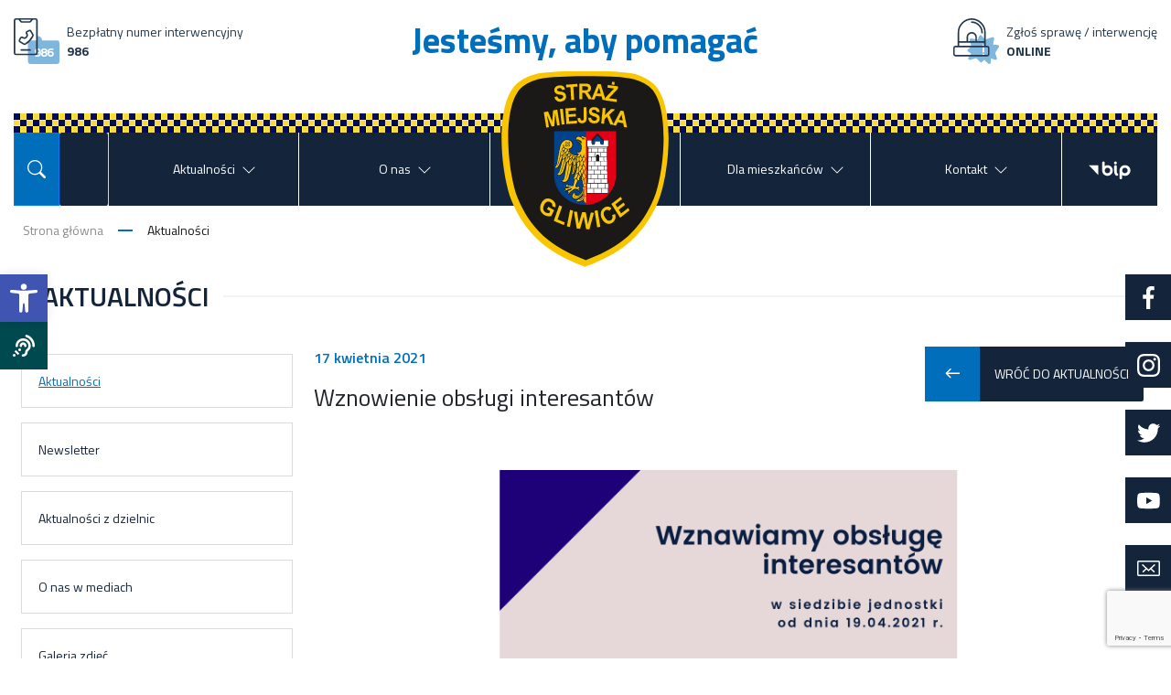

--- FILE ---
content_type: text/html; charset=UTF-8
request_url: https://smgliwice.pl/wznowienie-obslugi-interesantow/
body_size: 21474
content:
<!DOCTYPE html>
<html lang="pl-PL">
<head>
    <title>Straż Miejska w Gliwicach</title>

    <meta charset="UTF-8"/>
    <meta name="description" content="Strona Straży Miejskiej w Gliwicach">
    <meta http-equiv="X-UA-Compatible" content="IE=edge">
    <meta name="viewport" content="width=device-width, initial-scale=1.0">

    <link rel="pingback" href="https://smgliwice.pl/xmlrpc.php"/>
    <link rel="preconnect" href="https://fonts.gstatic.com">
    <link href="https://fonts.googleapis.com/css2?family=Titillium+Web:ital,wght@0,200;0,300;0,400;0,600;0,700;0,900;1,200;1,300;1,400;1,600;1,700&display=swap" rel="stylesheet">
    <link rel="stylesheet" type="text/css" href="https://smgliwice.pl/wp-content/themes/sm-gliwice/css/bootstrap.min.css">
    <link rel="stylesheet" type="text/css" href="https://smgliwice.pl/wp-content/themes/sm-gliwice/assets/slick/css/slick.css">
    <link rel="stylesheet" type="text/css" href="https://smgliwice.pl/wp-content/themes/sm-gliwice/assets/fancybox/css/jquery.fancybox.min.css">
    <link rel="stylesheet" type="text/css" href="https://smgliwice.pl/wp-content/themes/sm-gliwice/css/app.min.css">
    <link rel="stylesheet" type="text/css" href="https://smgliwice.pl/wp-content/themes/sm-gliwice/css/custom.css?v=1.0.1">

        <script src="https://kit.fontawesome.com/6588ac7408.js" crossorigin="anonymous"></script>

    <meta name='robots' content='index, follow, max-image-preview:large, max-snippet:-1, max-video-preview:-1' />
<!-- Jetpack Site Verification Tags -->
<meta name="google-site-verification" content="KX6y1Q6Z_TRAC4zc8uFSDROY5kP78RCcTJOvjgxtldw" />

	<!-- This site is optimized with the Yoast SEO plugin v26.7 - https://yoast.com/wordpress/plugins/seo/ -->
	<title>Wznowienie obsługi interesantów &#8212; Straż Miejska w Gliwicach</title>
	<link rel="canonical" href="https://smgliwice.pl/wznowienie-obslugi-interesantow/" />
	<meta property="og:locale" content="pl_PL" />
	<meta property="og:type" content="article" />
	<meta property="og:title" content="Wznowienie obsługi interesantów &#8212; Straż Miejska w Gliwicach" />
	<meta property="og:description" content="Od dnia 19.04.2021 r. wznowiona zostanie obsługa interesantów w siedzibie jednostki w budynku B. W dalszym ciągu należy przestrzegać obowiązku zakrywania ust i nosa." />
	<meta property="og:url" content="https://smgliwice.pl/wznowienie-obslugi-interesantow/" />
	<meta property="og:site_name" content="Straż Miejska w Gliwicach" />
	<meta property="article:publisher" content="https://www.facebook.com/smgliwice" />
	<meta property="article:published_time" content="2021-04-17T08:00:31+00:00" />
	<meta property="og:image" content="https://smgliwice.pl/wp-content/uploads/2021/04/wznowienie-obslugi.png" />
	<meta property="og:image:width" content="1080" />
	<meta property="og:image:height" content="1080" />
	<meta property="og:image:type" content="image/png" />
	<meta name="author" content="Ewa Kempka" />
	<meta name="twitter:card" content="summary_large_image" />
	<meta name="twitter:creator" content="@SMGliwice" />
	<meta name="twitter:site" content="@SMGliwice" />
	<meta name="twitter:label1" content="Napisane przez" />
	<meta name="twitter:data1" content="Ewa Kempka" />
	<script type="application/ld+json" class="yoast-schema-graph">{"@context":"https://schema.org","@graph":[{"@type":"Article","@id":"https://smgliwice.pl/wznowienie-obslugi-interesantow/#article","isPartOf":{"@id":"https://smgliwice.pl/wznowienie-obslugi-interesantow/"},"author":{"name":"Ewa Kempka","@id":"https://smgliwice.pl/#/schema/person/37cb771cc06027be4498f323ff70dadb"},"headline":"Wznowienie obsługi interesantów","datePublished":"2021-04-17T08:00:31+00:00","mainEntityOfPage":{"@id":"https://smgliwice.pl/wznowienie-obslugi-interesantow/"},"wordCount":33,"publisher":{"@id":"https://smgliwice.pl/#organization"},"image":{"@id":"https://smgliwice.pl/wznowienie-obslugi-interesantow/#primaryimage"},"thumbnailUrl":"https://i0.wp.com/smgliwice.pl/wp-content/uploads/2021/04/wznowienie-obslugi.png?fit=1080%2C1080&ssl=1","keywords":["gliwice","obsługa","straż miejska","straż miejska gliwice","wznawiamy"],"articleSection":["Aktualności"],"inLanguage":"pl-PL"},{"@type":"WebPage","@id":"https://smgliwice.pl/wznowienie-obslugi-interesantow/","url":"https://smgliwice.pl/wznowienie-obslugi-interesantow/","name":"Wznowienie obsługi interesantów &#8212; Straż Miejska w Gliwicach","isPartOf":{"@id":"https://smgliwice.pl/#website"},"primaryImageOfPage":{"@id":"https://smgliwice.pl/wznowienie-obslugi-interesantow/#primaryimage"},"image":{"@id":"https://smgliwice.pl/wznowienie-obslugi-interesantow/#primaryimage"},"thumbnailUrl":"https://i0.wp.com/smgliwice.pl/wp-content/uploads/2021/04/wznowienie-obslugi.png?fit=1080%2C1080&ssl=1","datePublished":"2021-04-17T08:00:31+00:00","breadcrumb":{"@id":"https://smgliwice.pl/wznowienie-obslugi-interesantow/#breadcrumb"},"inLanguage":"pl-PL","potentialAction":[{"@type":"ReadAction","target":["https://smgliwice.pl/wznowienie-obslugi-interesantow/"]}]},{"@type":"ImageObject","inLanguage":"pl-PL","@id":"https://smgliwice.pl/wznowienie-obslugi-interesantow/#primaryimage","url":"https://i0.wp.com/smgliwice.pl/wp-content/uploads/2021/04/wznowienie-obslugi.png?fit=1080%2C1080&ssl=1","contentUrl":"https://i0.wp.com/smgliwice.pl/wp-content/uploads/2021/04/wznowienie-obslugi.png?fit=1080%2C1080&ssl=1","width":1080,"height":1080},{"@type":"BreadcrumbList","@id":"https://smgliwice.pl/wznowienie-obslugi-interesantow/#breadcrumb","itemListElement":[{"@type":"ListItem","position":1,"name":"Strona główna","item":"https://smgliwice.pl/"},{"@type":"ListItem","position":2,"name":"Aktualności","item":"https://smgliwice.pl/aktualnosci/"},{"@type":"ListItem","position":3,"name":"Wznowienie obsługi interesantów"}]},{"@type":"WebSite","@id":"https://smgliwice.pl/#website","url":"https://smgliwice.pl/","name":"Straż Miejska w Gliwicach","description":"Strona Straży Miejskiej w Gliwicach","publisher":{"@id":"https://smgliwice.pl/#organization"},"potentialAction":[{"@type":"SearchAction","target":{"@type":"EntryPoint","urlTemplate":"https://smgliwice.pl/?s={search_term_string}"},"query-input":{"@type":"PropertyValueSpecification","valueRequired":true,"valueName":"search_term_string"}}],"inLanguage":"pl-PL"},{"@type":"Organization","@id":"https://smgliwice.pl/#organization","name":"Straż Miejska w Gliwicach","url":"https://smgliwice.pl/","logo":{"@type":"ImageObject","inLanguage":"pl-PL","@id":"https://smgliwice.pl/#/schema/logo/image/","url":"https://i0.wp.com/smgliwice.pl/wp-content/uploads/2021/08/Logo_SM_wieksze-ramki.png?fit=517%2C559&ssl=1","contentUrl":"https://i0.wp.com/smgliwice.pl/wp-content/uploads/2021/08/Logo_SM_wieksze-ramki.png?fit=517%2C559&ssl=1","width":517,"height":559,"caption":"Straż Miejska w Gliwicach"},"image":{"@id":"https://smgliwice.pl/#/schema/logo/image/"},"sameAs":["https://www.facebook.com/smgliwice","https://x.com/SMGliwice","https://www.instagram.com/straz_miejska_gliwice/","https://www.youtube.com/channel/UCEuNGUyLQKQXa4b-YzmRcRA"]},{"@type":"Person","@id":"https://smgliwice.pl/#/schema/person/37cb771cc06027be4498f323ff70dadb","name":"Ewa Kempka","url":"https://smgliwice.pl/author/ekempka/"}]}</script>
	<!-- / Yoast SEO plugin. -->


<link rel='dns-prefetch' href='//static.addtoany.com' />
<link rel='dns-prefetch' href='//www.googletagmanager.com' />
<link rel='dns-prefetch' href='//stats.wp.com' />
<link rel='preconnect' href='//i0.wp.com' />
<link rel='preconnect' href='//c0.wp.com' />
<link rel="alternate" type="application/rss+xml" title="Straż Miejska w Gliwicach &raquo; Kanał z wpisami" href="https://smgliwice.pl/feed/" />
<link rel="alternate" type="application/rss+xml" title="Straż Miejska w Gliwicach &raquo; Kanał z komentarzami" href="https://smgliwice.pl/comments/feed/" />
<link rel="alternate" type="application/rss+xml" title="Straż Miejska w Gliwicach &raquo; Wznowienie obsługi interesantów Kanał z komentarzami" href="https://smgliwice.pl/wznowienie-obslugi-interesantow/feed/" />
<link rel="alternate" title="oEmbed (JSON)" type="application/json+oembed" href="https://smgliwice.pl/wp-json/oembed/1.0/embed?url=https%3A%2F%2Fsmgliwice.pl%2Fwznowienie-obslugi-interesantow%2F" />
<link rel="alternate" title="oEmbed (XML)" type="text/xml+oembed" href="https://smgliwice.pl/wp-json/oembed/1.0/embed?url=https%3A%2F%2Fsmgliwice.pl%2Fwznowienie-obslugi-interesantow%2F&#038;format=xml" />
<style id='wp-img-auto-sizes-contain-inline-css' type='text/css'>
img:is([sizes=auto i],[sizes^="auto," i]){contain-intrinsic-size:3000px 1500px}
/*# sourceURL=wp-img-auto-sizes-contain-inline-css */
</style>
<link rel='stylesheet' id='jetpack_related-posts-css' href='https://c0.wp.com/p/jetpack/15.4/modules/related-posts/related-posts.css' type='text/css' media='all' />
<style id='wp-emoji-styles-inline-css' type='text/css'>

	img.wp-smiley, img.emoji {
		display: inline !important;
		border: none !important;
		box-shadow: none !important;
		height: 1em !important;
		width: 1em !important;
		margin: 0 0.07em !important;
		vertical-align: -0.1em !important;
		background: none !important;
		padding: 0 !important;
	}
/*# sourceURL=wp-emoji-styles-inline-css */
</style>
<link rel='stylesheet' id='wp-block-library-css' href='https://c0.wp.com/c/6.9/wp-includes/css/dist/block-library/style.min.css' type='text/css' media='all' />
<style id='wp-block-paragraph-inline-css' type='text/css'>
.is-small-text{font-size:.875em}.is-regular-text{font-size:1em}.is-large-text{font-size:2.25em}.is-larger-text{font-size:3em}.has-drop-cap:not(:focus):first-letter{float:left;font-size:8.4em;font-style:normal;font-weight:100;line-height:.68;margin:.05em .1em 0 0;text-transform:uppercase}body.rtl .has-drop-cap:not(:focus):first-letter{float:none;margin-left:.1em}p.has-drop-cap.has-background{overflow:hidden}:root :where(p.has-background){padding:1.25em 2.375em}:where(p.has-text-color:not(.has-link-color)) a{color:inherit}p.has-text-align-left[style*="writing-mode:vertical-lr"],p.has-text-align-right[style*="writing-mode:vertical-rl"]{rotate:180deg}
/*# sourceURL=https://c0.wp.com/c/6.9/wp-includes/blocks/paragraph/style.min.css */
</style>
<style id='global-styles-inline-css' type='text/css'>
:root{--wp--preset--aspect-ratio--square: 1;--wp--preset--aspect-ratio--4-3: 4/3;--wp--preset--aspect-ratio--3-4: 3/4;--wp--preset--aspect-ratio--3-2: 3/2;--wp--preset--aspect-ratio--2-3: 2/3;--wp--preset--aspect-ratio--16-9: 16/9;--wp--preset--aspect-ratio--9-16: 9/16;--wp--preset--color--black: #000000;--wp--preset--color--cyan-bluish-gray: #abb8c3;--wp--preset--color--white: #ffffff;--wp--preset--color--pale-pink: #f78da7;--wp--preset--color--vivid-red: #cf2e2e;--wp--preset--color--luminous-vivid-orange: #ff6900;--wp--preset--color--luminous-vivid-amber: #fcb900;--wp--preset--color--light-green-cyan: #7bdcb5;--wp--preset--color--vivid-green-cyan: #00d084;--wp--preset--color--pale-cyan-blue: #8ed1fc;--wp--preset--color--vivid-cyan-blue: #0693e3;--wp--preset--color--vivid-purple: #9b51e0;--wp--preset--gradient--vivid-cyan-blue-to-vivid-purple: linear-gradient(135deg,rgb(6,147,227) 0%,rgb(155,81,224) 100%);--wp--preset--gradient--light-green-cyan-to-vivid-green-cyan: linear-gradient(135deg,rgb(122,220,180) 0%,rgb(0,208,130) 100%);--wp--preset--gradient--luminous-vivid-amber-to-luminous-vivid-orange: linear-gradient(135deg,rgb(252,185,0) 0%,rgb(255,105,0) 100%);--wp--preset--gradient--luminous-vivid-orange-to-vivid-red: linear-gradient(135deg,rgb(255,105,0) 0%,rgb(207,46,46) 100%);--wp--preset--gradient--very-light-gray-to-cyan-bluish-gray: linear-gradient(135deg,rgb(238,238,238) 0%,rgb(169,184,195) 100%);--wp--preset--gradient--cool-to-warm-spectrum: linear-gradient(135deg,rgb(74,234,220) 0%,rgb(151,120,209) 20%,rgb(207,42,186) 40%,rgb(238,44,130) 60%,rgb(251,105,98) 80%,rgb(254,248,76) 100%);--wp--preset--gradient--blush-light-purple: linear-gradient(135deg,rgb(255,206,236) 0%,rgb(152,150,240) 100%);--wp--preset--gradient--blush-bordeaux: linear-gradient(135deg,rgb(254,205,165) 0%,rgb(254,45,45) 50%,rgb(107,0,62) 100%);--wp--preset--gradient--luminous-dusk: linear-gradient(135deg,rgb(255,203,112) 0%,rgb(199,81,192) 50%,rgb(65,88,208) 100%);--wp--preset--gradient--pale-ocean: linear-gradient(135deg,rgb(255,245,203) 0%,rgb(182,227,212) 50%,rgb(51,167,181) 100%);--wp--preset--gradient--electric-grass: linear-gradient(135deg,rgb(202,248,128) 0%,rgb(113,206,126) 100%);--wp--preset--gradient--midnight: linear-gradient(135deg,rgb(2,3,129) 0%,rgb(40,116,252) 100%);--wp--preset--font-size--small: 13px;--wp--preset--font-size--medium: 20px;--wp--preset--font-size--large: 36px;--wp--preset--font-size--x-large: 42px;--wp--preset--spacing--20: 0.44rem;--wp--preset--spacing--30: 0.67rem;--wp--preset--spacing--40: 1rem;--wp--preset--spacing--50: 1.5rem;--wp--preset--spacing--60: 2.25rem;--wp--preset--spacing--70: 3.38rem;--wp--preset--spacing--80: 5.06rem;--wp--preset--shadow--natural: 6px 6px 9px rgba(0, 0, 0, 0.2);--wp--preset--shadow--deep: 12px 12px 50px rgba(0, 0, 0, 0.4);--wp--preset--shadow--sharp: 6px 6px 0px rgba(0, 0, 0, 0.2);--wp--preset--shadow--outlined: 6px 6px 0px -3px rgb(255, 255, 255), 6px 6px rgb(0, 0, 0);--wp--preset--shadow--crisp: 6px 6px 0px rgb(0, 0, 0);}:where(.is-layout-flex){gap: 0.5em;}:where(.is-layout-grid){gap: 0.5em;}body .is-layout-flex{display: flex;}.is-layout-flex{flex-wrap: wrap;align-items: center;}.is-layout-flex > :is(*, div){margin: 0;}body .is-layout-grid{display: grid;}.is-layout-grid > :is(*, div){margin: 0;}:where(.wp-block-columns.is-layout-flex){gap: 2em;}:where(.wp-block-columns.is-layout-grid){gap: 2em;}:where(.wp-block-post-template.is-layout-flex){gap: 1.25em;}:where(.wp-block-post-template.is-layout-grid){gap: 1.25em;}.has-black-color{color: var(--wp--preset--color--black) !important;}.has-cyan-bluish-gray-color{color: var(--wp--preset--color--cyan-bluish-gray) !important;}.has-white-color{color: var(--wp--preset--color--white) !important;}.has-pale-pink-color{color: var(--wp--preset--color--pale-pink) !important;}.has-vivid-red-color{color: var(--wp--preset--color--vivid-red) !important;}.has-luminous-vivid-orange-color{color: var(--wp--preset--color--luminous-vivid-orange) !important;}.has-luminous-vivid-amber-color{color: var(--wp--preset--color--luminous-vivid-amber) !important;}.has-light-green-cyan-color{color: var(--wp--preset--color--light-green-cyan) !important;}.has-vivid-green-cyan-color{color: var(--wp--preset--color--vivid-green-cyan) !important;}.has-pale-cyan-blue-color{color: var(--wp--preset--color--pale-cyan-blue) !important;}.has-vivid-cyan-blue-color{color: var(--wp--preset--color--vivid-cyan-blue) !important;}.has-vivid-purple-color{color: var(--wp--preset--color--vivid-purple) !important;}.has-black-background-color{background-color: var(--wp--preset--color--black) !important;}.has-cyan-bluish-gray-background-color{background-color: var(--wp--preset--color--cyan-bluish-gray) !important;}.has-white-background-color{background-color: var(--wp--preset--color--white) !important;}.has-pale-pink-background-color{background-color: var(--wp--preset--color--pale-pink) !important;}.has-vivid-red-background-color{background-color: var(--wp--preset--color--vivid-red) !important;}.has-luminous-vivid-orange-background-color{background-color: var(--wp--preset--color--luminous-vivid-orange) !important;}.has-luminous-vivid-amber-background-color{background-color: var(--wp--preset--color--luminous-vivid-amber) !important;}.has-light-green-cyan-background-color{background-color: var(--wp--preset--color--light-green-cyan) !important;}.has-vivid-green-cyan-background-color{background-color: var(--wp--preset--color--vivid-green-cyan) !important;}.has-pale-cyan-blue-background-color{background-color: var(--wp--preset--color--pale-cyan-blue) !important;}.has-vivid-cyan-blue-background-color{background-color: var(--wp--preset--color--vivid-cyan-blue) !important;}.has-vivid-purple-background-color{background-color: var(--wp--preset--color--vivid-purple) !important;}.has-black-border-color{border-color: var(--wp--preset--color--black) !important;}.has-cyan-bluish-gray-border-color{border-color: var(--wp--preset--color--cyan-bluish-gray) !important;}.has-white-border-color{border-color: var(--wp--preset--color--white) !important;}.has-pale-pink-border-color{border-color: var(--wp--preset--color--pale-pink) !important;}.has-vivid-red-border-color{border-color: var(--wp--preset--color--vivid-red) !important;}.has-luminous-vivid-orange-border-color{border-color: var(--wp--preset--color--luminous-vivid-orange) !important;}.has-luminous-vivid-amber-border-color{border-color: var(--wp--preset--color--luminous-vivid-amber) !important;}.has-light-green-cyan-border-color{border-color: var(--wp--preset--color--light-green-cyan) !important;}.has-vivid-green-cyan-border-color{border-color: var(--wp--preset--color--vivid-green-cyan) !important;}.has-pale-cyan-blue-border-color{border-color: var(--wp--preset--color--pale-cyan-blue) !important;}.has-vivid-cyan-blue-border-color{border-color: var(--wp--preset--color--vivid-cyan-blue) !important;}.has-vivid-purple-border-color{border-color: var(--wp--preset--color--vivid-purple) !important;}.has-vivid-cyan-blue-to-vivid-purple-gradient-background{background: var(--wp--preset--gradient--vivid-cyan-blue-to-vivid-purple) !important;}.has-light-green-cyan-to-vivid-green-cyan-gradient-background{background: var(--wp--preset--gradient--light-green-cyan-to-vivid-green-cyan) !important;}.has-luminous-vivid-amber-to-luminous-vivid-orange-gradient-background{background: var(--wp--preset--gradient--luminous-vivid-amber-to-luminous-vivid-orange) !important;}.has-luminous-vivid-orange-to-vivid-red-gradient-background{background: var(--wp--preset--gradient--luminous-vivid-orange-to-vivid-red) !important;}.has-very-light-gray-to-cyan-bluish-gray-gradient-background{background: var(--wp--preset--gradient--very-light-gray-to-cyan-bluish-gray) !important;}.has-cool-to-warm-spectrum-gradient-background{background: var(--wp--preset--gradient--cool-to-warm-spectrum) !important;}.has-blush-light-purple-gradient-background{background: var(--wp--preset--gradient--blush-light-purple) !important;}.has-blush-bordeaux-gradient-background{background: var(--wp--preset--gradient--blush-bordeaux) !important;}.has-luminous-dusk-gradient-background{background: var(--wp--preset--gradient--luminous-dusk) !important;}.has-pale-ocean-gradient-background{background: var(--wp--preset--gradient--pale-ocean) !important;}.has-electric-grass-gradient-background{background: var(--wp--preset--gradient--electric-grass) !important;}.has-midnight-gradient-background{background: var(--wp--preset--gradient--midnight) !important;}.has-small-font-size{font-size: var(--wp--preset--font-size--small) !important;}.has-medium-font-size{font-size: var(--wp--preset--font-size--medium) !important;}.has-large-font-size{font-size: var(--wp--preset--font-size--large) !important;}.has-x-large-font-size{font-size: var(--wp--preset--font-size--x-large) !important;}
/*# sourceURL=global-styles-inline-css */
</style>

<style id='classic-theme-styles-inline-css' type='text/css'>
/*! This file is auto-generated */
.wp-block-button__link{color:#fff;background-color:#32373c;border-radius:9999px;box-shadow:none;text-decoration:none;padding:calc(.667em + 2px) calc(1.333em + 2px);font-size:1.125em}.wp-block-file__button{background:#32373c;color:#fff;text-decoration:none}
/*# sourceURL=/wp-includes/css/classic-themes.min.css */
</style>
<link rel='stylesheet' id='hashabr-block-style-css' href='https://smgliwice.pl/wp-content/plugins/hashbar-wp-notification-bar/assets/css/block-style-index.css?ver=1.8.0' type='text/css' media='all' />
<link rel='stylesheet' id='hashbar-frontend-css' href='https://smgliwice.pl/wp-content/plugins/hashbar-wp-notification-bar/assets/css/frontend.css?ver=1.8.0' type='text/css' media='all' />
<link rel='stylesheet' id='contact-form-7-css' href='https://smgliwice.pl/wp-content/plugins/contact-form-7/includes/css/styles.css?ver=6.1.4' type='text/css' media='all' />
<link rel='stylesheet' id='cf7msm_styles-css' href='https://smgliwice.pl/wp-content/plugins/contact-form-7-multi-step-module/resources/cf7msm.css?ver=4.5' type='text/css' media='all' />
<link rel='stylesheet' id='dashicons-css' href='https://c0.wp.com/c/6.9/wp-includes/css/dashicons.min.css' type='text/css' media='all' />
<link rel='stylesheet' id='admin-bar-css' href='https://c0.wp.com/c/6.9/wp-includes/css/admin-bar.min.css' type='text/css' media='all' />
<style id='admin-bar-inline-css' type='text/css'>

    /* Hide CanvasJS credits for P404 charts specifically */
    #p404RedirectChart .canvasjs-chart-credit {
        display: none !important;
    }
    
    #p404RedirectChart canvas {
        border-radius: 6px;
    }

    .p404-redirect-adminbar-weekly-title {
        font-weight: bold;
        font-size: 14px;
        color: #fff;
        margin-bottom: 6px;
    }

    #wpadminbar #wp-admin-bar-p404_free_top_button .ab-icon:before {
        content: "\f103";
        color: #dc3545;
        top: 3px;
    }
    
    #wp-admin-bar-p404_free_top_button .ab-item {
        min-width: 80px !important;
        padding: 0px !important;
    }
    
    /* Ensure proper positioning and z-index for P404 dropdown */
    .p404-redirect-adminbar-dropdown-wrap { 
        min-width: 0; 
        padding: 0;
        position: static !important;
    }
    
    #wpadminbar #wp-admin-bar-p404_free_top_button_dropdown {
        position: static !important;
    }
    
    #wpadminbar #wp-admin-bar-p404_free_top_button_dropdown .ab-item {
        padding: 0 !important;
        margin: 0 !important;
    }
    
    .p404-redirect-dropdown-container {
        min-width: 340px;
        padding: 18px 18px 12px 18px;
        background: #23282d !important;
        color: #fff;
        border-radius: 12px;
        box-shadow: 0 8px 32px rgba(0,0,0,0.25);
        margin-top: 10px;
        position: relative !important;
        z-index: 999999 !important;
        display: block !important;
        border: 1px solid #444;
    }
    
    /* Ensure P404 dropdown appears on hover */
    #wpadminbar #wp-admin-bar-p404_free_top_button .p404-redirect-dropdown-container { 
        display: none !important;
    }
    
    #wpadminbar #wp-admin-bar-p404_free_top_button:hover .p404-redirect-dropdown-container { 
        display: block !important;
    }
    
    #wpadminbar #wp-admin-bar-p404_free_top_button:hover #wp-admin-bar-p404_free_top_button_dropdown .p404-redirect-dropdown-container {
        display: block !important;
    }
    
    .p404-redirect-card {
        background: #2c3338;
        border-radius: 8px;
        padding: 18px 18px 12px 18px;
        box-shadow: 0 2px 8px rgba(0,0,0,0.07);
        display: flex;
        flex-direction: column;
        align-items: flex-start;
        border: 1px solid #444;
    }
    
    .p404-redirect-btn {
        display: inline-block;
        background: #dc3545;
        color: #fff !important;
        font-weight: bold;
        padding: 5px 22px;
        border-radius: 8px;
        text-decoration: none;
        font-size: 17px;
        transition: background 0.2s, box-shadow 0.2s;
        margin-top: 8px;
        box-shadow: 0 2px 8px rgba(220,53,69,0.15);
        text-align: center;
        line-height: 1.6;
    }
    
    .p404-redirect-btn:hover {
        background: #c82333;
        color: #fff !important;
        box-shadow: 0 4px 16px rgba(220,53,69,0.25);
    }
    
    /* Prevent conflicts with other admin bar dropdowns */
    #wpadminbar .ab-top-menu > li:hover > .ab-item,
    #wpadminbar .ab-top-menu > li.hover > .ab-item {
        z-index: auto;
    }
    
    #wpadminbar #wp-admin-bar-p404_free_top_button:hover > .ab-item {
        z-index: 999998 !important;
    }
    

			.admin-bar {
				position: inherit !important;
				top: auto !important;
			}
			.admin-bar .goog-te-banner-frame {
				top: 32px !important
			}
			@media screen and (max-width: 782px) {
				.admin-bar .goog-te-banner-frame {
					top: 46px !important;
				}
			}
			@media screen and (max-width: 480px) {
				.admin-bar .goog-te-banner-frame {
					position: absolute;
				}
			}
		
/*# sourceURL=admin-bar-inline-css */
</style>
<link rel='stylesheet' id='pdfprnt_frontend-css' href='https://smgliwice.pl/wp-content/plugins/pdf-print/css/frontend.css?ver=2.4.5' type='text/css' media='all' />
<link rel='stylesheet' id='pojo-a11y-css' href='https://smgliwice.pl/wp-content/plugins/pojo-accessibility/modules/legacy/assets/css/style.min.css?ver=1.0.0' type='text/css' media='all' />
<link rel='stylesheet' id='newsletter-css' href='https://smgliwice.pl/wp-content/plugins/newsletter/style.css?ver=9.1.0' type='text/css' media='all' />
<link rel='stylesheet' id='addtoany-css' href='https://smgliwice.pl/wp-content/plugins/add-to-any/addtoany.min.css?ver=1.16' type='text/css' media='all' />
<script type="text/javascript" id="jetpack_related-posts-js-extra">
/* <![CDATA[ */
var related_posts_js_options = {"post_heading":"h4"};
//# sourceURL=jetpack_related-posts-js-extra
/* ]]> */
</script>
<script type="text/javascript" src="https://c0.wp.com/p/jetpack/15.4/_inc/build/related-posts/related-posts.min.js" id="jetpack_related-posts-js"></script>
<script type="text/javascript" src="https://code.jquery.com/jquery-3.1.1.min.js?ver=3.1.1" id="jquery-core-js"></script>
<script type="text/javascript" src="https://code.jquery.com/jquery-migrate-3.0.0.min.js?ver=3.0.0" id="jquery-migrate-js"></script>
<script type="text/javascript" id="addtoany-core-js-before">
/* <![CDATA[ */
window.a2a_config=window.a2a_config||{};a2a_config.callbacks=[];a2a_config.overlays=[];a2a_config.templates={};a2a_localize = {
	Share: "Share",
	Save: "Save",
	Subscribe: "Subscribe",
	Email: "Email",
	Bookmark: "Bookmark",
	ShowAll: "Show all",
	ShowLess: "Show less",
	FindServices: "Find service(s)",
	FindAnyServiceToAddTo: "Instantly find any service to add to",
	PoweredBy: "Powered by",
	ShareViaEmail: "Share via email",
	SubscribeViaEmail: "Subscribe via email",
	BookmarkInYourBrowser: "Bookmark in your browser",
	BookmarkInstructions: "Press Ctrl+D or \u2318+D to bookmark this page",
	AddToYourFavorites: "Add to your favorites",
	SendFromWebOrProgram: "Send from any email address or email program",
	EmailProgram: "Email program",
	More: "More&#8230;",
	ThanksForSharing: "Thanks for sharing!",
	ThanksForFollowing: "Thanks for following!"
};


//# sourceURL=addtoany-core-js-before
/* ]]> */
</script>
<script type="text/javascript" defer src="https://static.addtoany.com/menu/page.js" id="addtoany-core-js"></script>
<script type="text/javascript" defer src="https://smgliwice.pl/wp-content/plugins/add-to-any/addtoany.min.js?ver=1.1" id="addtoany-jquery-js"></script>
<script type="text/javascript" id="hashbar-frontend-js-extra">
/* <![CDATA[ */
var hashbar_localize = {"dont_show_bar_after_close":"","notification_display_time":"400","bar_keep_closed":"","cookies_expire_time":"","cookies_expire_type":""};
//# sourceURL=hashbar-frontend-js-extra
/* ]]> */
</script>
<script type="text/javascript" src="https://smgliwice.pl/wp-content/plugins/hashbar-wp-notification-bar/assets/js/frontend.js?ver=1.8.0" id="hashbar-frontend-js"></script>
<script type="text/javascript" src="https://smgliwice.pl/wp-content/plugins/hashbar-wp-notification-bar/assets/js/js.cookie.min.js?ver=1.8.0" id="js-cookie-js"></script>

<!-- Fragment znacznika Google (gtag.js) dodany przez Site Kit -->
<!-- Fragment Google Analytics dodany przez Site Kit -->
<script type="text/javascript" src="https://www.googletagmanager.com/gtag/js?id=GT-KVFL7RV" id="google_gtagjs-js" async></script>
<script type="text/javascript" id="google_gtagjs-js-after">
/* <![CDATA[ */
window.dataLayer = window.dataLayer || [];function gtag(){dataLayer.push(arguments);}
gtag("set","linker",{"domains":["smgliwice.pl"]});
gtag("js", new Date());
gtag("set", "developer_id.dZTNiMT", true);
gtag("config", "GT-KVFL7RV");
//# sourceURL=google_gtagjs-js-after
/* ]]> */
</script>
<link rel="https://api.w.org/" href="https://smgliwice.pl/wp-json/" /><link rel="alternate" title="JSON" type="application/json" href="https://smgliwice.pl/wp-json/wp/v2/posts/1031" /><link rel="EditURI" type="application/rsd+xml" title="RSD" href="https://smgliwice.pl/xmlrpc.php?rsd" />
<meta name="generator" content="WordPress 6.9" />
<link rel='shortlink' href='https://smgliwice.pl/?p=1031' />
<meta name="generator" content="Site Kit by Google 1.168.0" />	<script id="scfm-url-js">
	if (window.location.search.includes('scfm-mobile=1')) {
		const url = new URL(window.location.href);
		const searchParams = url.searchParams;
		searchParams.delete('scfm-mobile');
		const newUrl = url.origin + url.pathname + (searchParams.toString() ? "?" + searchParams.toString() : "") + url.hash;
		window.history.replaceState(null, "", newUrl);
	}
	</script>
		<style>img#wpstats{display:none}</style>
		<style type="text/css">
#pojo-a11y-toolbar .pojo-a11y-toolbar-toggle a{ background-color: #4054b2;	color: #ffffff;}
#pojo-a11y-toolbar .pojo-a11y-toolbar-overlay, #pojo-a11y-toolbar .pojo-a11y-toolbar-overlay ul.pojo-a11y-toolbar-items.pojo-a11y-links{ border-color: #4054b2;}
body.pojo-a11y-focusable a:focus{ outline-style: solid !important;	outline-width: 1px !important;	outline-color: #FF0000 !important;}
#pojo-a11y-toolbar{ top: 300px !important;}
#pojo-a11y-toolbar .pojo-a11y-toolbar-overlay{ background-color: #ffffff;}
#pojo-a11y-toolbar .pojo-a11y-toolbar-overlay ul.pojo-a11y-toolbar-items li.pojo-a11y-toolbar-item a, #pojo-a11y-toolbar .pojo-a11y-toolbar-overlay p.pojo-a11y-toolbar-title{ color: #333333;}
#pojo-a11y-toolbar .pojo-a11y-toolbar-overlay ul.pojo-a11y-toolbar-items li.pojo-a11y-toolbar-item a.active{ background-color: #4054b2;	color: #ffffff;}
@media (max-width: 767px) { #pojo-a11y-toolbar { top: 225px !important; } }</style><!-- Analytics by WP Statistics - https://wp-statistics.com -->

<!-- Meta Pixel Code -->
<script type='text/javascript'>
!function(f,b,e,v,n,t,s){if(f.fbq)return;n=f.fbq=function(){n.callMethod?
n.callMethod.apply(n,arguments):n.queue.push(arguments)};if(!f._fbq)f._fbq=n;
n.push=n;n.loaded=!0;n.version='2.0';n.queue=[];t=b.createElement(e);t.async=!0;
t.src=v;s=b.getElementsByTagName(e)[0];s.parentNode.insertBefore(t,s)}(window,
document,'script','https://connect.facebook.net/en_US/fbevents.js');
</script>
<!-- End Meta Pixel Code -->
<script type='text/javascript'>var url = window.location.origin + '?ob=open-bridge';
            fbq('set', 'openbridge', '310286941707898', url);
fbq('init', '310286941707898', {}, {
    "agent": "wordpress-6.9-4.1.5"
})</script><script type='text/javascript'>
    fbq('track', 'PageView', []);
  </script>
<!-- Fragment Menedżera znaczników Google dodany przez Site Kit -->
<script type="text/javascript">
/* <![CDATA[ */

			( function( w, d, s, l, i ) {
				w[l] = w[l] || [];
				w[l].push( {'gtm.start': new Date().getTime(), event: 'gtm.js'} );
				var f = d.getElementsByTagName( s )[0],
					j = d.createElement( s ), dl = l != 'dataLayer' ? '&l=' + l : '';
				j.async = true;
				j.src = 'https://www.googletagmanager.com/gtm.js?id=' + i + dl;
				f.parentNode.insertBefore( j, f );
			} )( window, document, 'script', 'dataLayer', 'GTM-W7PZB46G' );
			
/* ]]> */
</script>

<!-- Zakończ fragment Menedżera znaczników Google dodany przez Site Kit -->
<link rel="icon" href="https://i0.wp.com/smgliwice.pl/wp-content/uploads/2021/02/logo-smgliwice.png?fit=27%2C32&#038;ssl=1" sizes="32x32" />
<link rel="icon" href="https://i0.wp.com/smgliwice.pl/wp-content/uploads/2021/02/logo-smgliwice.png?fit=76%2C90&#038;ssl=1" sizes="192x192" />
<link rel="apple-touch-icon" href="https://i0.wp.com/smgliwice.pl/wp-content/uploads/2021/02/logo-smgliwice.png?fit=76%2C90&#038;ssl=1" />
<meta name="msapplication-TileImage" content="https://i0.wp.com/smgliwice.pl/wp-content/uploads/2021/02/logo-smgliwice.png?fit=76%2C90&#038;ssl=1" />
<style id="sccss">/* Enter Your Custom CSS Here */


.pagination {
    flex-wrap: wrap !important;
}
.pagination .page-item,
.pagination .page-item:nth-of-type(1)
{
    margin: 0.5rem 0.5rem !important;
}

#facebook {
	display: none !important;
}

#organization-schema svg {
	display: none !important;
}

.size-full {
	height: auto;
}

/* wpis korygujący zdjęcia WDZ do wersji mobile, muszą mieć klasę CSS responsive-image */
.content img.responsive-image {
width: auto;
height: auto;
}

._2tga._8j9w {
	display: none !important;
}

.home-slider__main {
	background-color: #006ebbbd !important;
  padding: 30px !important;
}
.red {
	margin-top:25px !important;
}
.red p {
    font-size: 1.5em;
}
.red .content {
    font-size: 1.1em !important;
	   line-height: 150%;
}</style>    <!-- Google Analytics -->
 

    <!-- Global site tag (gtag.js) - Google Analytics -->
<script async src="https://www.googletagmanager.com/gtag/js?id=G-5PL323P0QT"></script>
<script>
  window.dataLayer = window.dataLayer || [];
  function gtag(){dataLayer.push(arguments);}
  gtag('js', new Date());

  gtag('config', 'G-5PL323P0QT');
</script>

    <!-- End Google Analytics -->
</head>

<body class="wp-singular post-template-default single single-post postid-1031 single-format-standard wp-theme-sm-gliwice scfm eos-scfm-d-desktop-device eos-scfm-t-1768396050-5196-timestamp">

        <div class="site">
        <div class="container container-fullHD navbar-wrapper">
            <div class="row">
                <div class="container navbar-container navbar-expand-lg navbar-light">
                    <ul class="row navbar-top d-none d-lg-flex">
                                                    <li class="col-lg-4 navbar-top__item">
                                <a class="navbar-top__link" href="tel:986">
                                                                        <div class="navbar-top__icon"><svg xmlns="http://www.w3.org/2000/svg" width="50" height="50" viewBox="0 0 50 50">
  <g id="Group_2222" data-name="Group 2222" transform="translate(-975 -953)">
    <path id="Union_1" data-name="Union 1" d="M3,30.645a3,3,0,0,1-3-3V7.838a3,3,0,0,1,3-3H9.836V0h.093a5.646,5.646,0,0,1,5.588,4.838h15.91a3,3,0,0,1,3,3V27.644a3,3,0,0,1-3,3Z" transform="translate(990.574 972.355)" fill="rgba(0,110,187,0.5)"/>
    <text id="_986" data-name="986" transform="translate(997.492 994.806)" fill="#fff" font-size="13" font-family="TitilliumWeb-Bold, Titillium Web" font-weight="700"><tspan x="0" y="0">986</tspan></text>
    <g id="Group_2171" data-name="Group 2171" transform="translate(975 953)">
      <path id="Path_289" data-name="Path 289" d="M3.959,41.322H25.271A2.439,2.439,0,0,0,27.73,38.9V3.419A2.439,2.439,0,0,0,25.271,1H3.959A2.439,2.439,0,0,0,1.5,3.419V38.9A2.439,2.439,0,0,0,3.959,41.322ZM20.353,2.613,19.369,3.9a.824.824,0,0,1-.656.323h-8.2A.824.824,0,0,1,9.861,3.9l-.984-1.29ZM3.139,3.419a.813.813,0,0,1,.82-.806H6.828L8.549,4.871a2.486,2.486,0,0,0,1.967.968h8.2a2.484,2.484,0,0,0,1.967-.968L22.4,2.613h2.869a.813.813,0,0,1,.82.806V38.9a.813.813,0,0,1-.82.806H3.959a.813.813,0,0,1-.82-.806Z" transform="translate(-1.5 -1)" fill="#23364c"/>
      <path id="Path_290" data-name="Path 290" d="M9.068,30.335l4.224,2.494a2.484,2.484,0,0,0,2.53,0,21.809,21.809,0,0,0,8.385-8.9l.12-.237a2.38,2.38,0,0,0-.065-2.281l-2.2-3.8a2.2,2.2,0,0,0-2.869-.854L16.88,17.891a2.152,2.152,0,0,0-1.147,1.426,2.118,2.118,0,0,0,.378,1.78l.011.014a2.3,2.3,0,0,1-.054,2.836c-1.465,1.8-3.433.293-3.515.274A2.213,2.213,0,0,0,10.82,24a2.174,2.174,0,0,0-1.342,1.1L8.243,27.536a2.135,2.135,0,0,0,.825,2.8Zm.638-2.077,1.239-2.436a.538.538,0,0,1,.333-.274.548.548,0,0,1,.43.055c.082.017,3.243,2.3,5.638-.65a3.888,3.888,0,0,0,.077-4.823l-.008-.011a.525.525,0,0,1-.086-.438.533.533,0,0,1,.283-.348L19.922,18.2a.546.546,0,0,1,.712.211l2.2,3.8a.8.8,0,0,1,.021.76l-.12.236a20.187,20.187,0,0,1-7.758,8.244.831.831,0,0,1-.843,0L9.914,28.955a.532.532,0,0,1-.2-.7Z" transform="translate(-2.675 -4.006)" fill="#23364c"/>
      <path id="Path_291" data-name="Path 291" d="M21.156,43H11.32a.807.807,0,1,0,0,1.613h9.836a.807.807,0,1,0,0-1.613Z" transform="translate(-3.123 -9.129)" fill="#23364c"/>
    </g>
  </g>
</svg>
</div>
                                                                        <div class="navbar-top__link--wrapper">
                                        <span>Bezpłatny numer interwencyjny</span>
                                        <span class="text-bold">986</span>
                                    </div>
                                </a>
                            </li>
                                                                            <li class="col-lg-4 navbar-top__item">
                                <strong class="navbar-top__title">Jesteśmy, aby pomagać</strong>
                            </li>
                                                                            <li class="col-lg-4 navbar-top__item">
                                <a class="navbar-top__link" href="https://smgliwice.pl/kontakt/zglos-sprawe-on-line/">
                                                                            <div class="navbar-top__icon"><svg id="_021-Siren" data-name="021-Siren" xmlns="http://www.w3.org/2000/svg" width="50" height="50" viewBox="0 0 50 50">
  <path id="Path_463" data-name="Path 463" d="M21.128,42.159l3.23,2.226-2.963,4.084a1.712,1.712,0,0,0-.054,1.922,1.589,1.589,0,0,0,1.735.7l7.031-1.817,3.947,4.079a1.576,1.576,0,0,0,2.281,0l2.123-2.194L43,55.265a1.572,1.572,0,0,0,1.726.264,1.67,1.67,0,0,0,.948-1.514V49.5l4.667,1.608a1.576,1.576,0,0,0,1.649-.4,1.707,1.707,0,0,0,.389-1.7L50.6,43.471l3.885-6.023a1.715,1.715,0,0,0,.122-1.63,1.617,1.617,0,0,0-1.285-.953l-5.068-.583,1.169-6.035a1.7,1.7,0,0,0-.518-1.57,1.573,1.573,0,0,0-1.574-.33l-7.845,2.7-3.642-4.393a1.585,1.585,0,0,0-1.469-.563,1.622,1.622,0,0,0-1.238.991L31.48,29.077l-6.944-1.3a1.583,1.583,0,0,0-1.491.529,1.708,1.708,0,0,0-.343,1.59l1.889,6.5-3.6,3.1a1.7,1.7,0,0,0,.136,2.667Zm15.678-7.146a.807.807,0,1,1,1.613,0v7.5a.807.807,0,1,1-1.613,0Zm0,10a.807.807,0,1,1,1.613,0v.833a.807.807,0,1,1-1.613,0Z" transform="translate(-4.757 -5.677)" fill="#006ebb" opacity="0.5"/>
  <g id="Group_2189" data-name="Group 2189" transform="translate(0)">
    <path id="Path_464" data-name="Path 464" d="M38.1,32H36.484V17.835A15.585,15.585,0,0,0,21.161,2,15.585,15.585,0,0,0,5.839,17.835V32H3.419A2.461,2.461,0,0,0,1,34.5v6.667a2.461,2.461,0,0,0,2.419,2.5H38.1a2.461,2.461,0,0,0,2.419-2.5V34.5A2.461,2.461,0,0,0,38.1,32ZM21.161,3.667a13.96,13.96,0,0,1,13.71,14.168V27H26.807V22.835a5.648,5.648,0,1,0-11.29,0V27H7.452V17.835A13.96,13.96,0,0,1,21.161,3.667ZM17.129,27V22.835a4.034,4.034,0,1,1,8.065,0V27ZM7.452,28.669H34.871V32H7.452ZM38.9,41.171A.82.82,0,0,1,38.1,42H3.419a.82.82,0,0,1-.806-.833V34.5a.82.82,0,0,1,.806-.833H38.1a.82.82,0,0,1,.806.833Z" transform="translate(-1 -2)" fill="#23364c"/>
    <path id="Path_465" data-name="Path 465" d="M25.806,7.667A10.676,10.676,0,0,1,36.29,18.5a.807.807,0,1,0,1.613,0A12.318,12.318,0,0,0,25.806,6a.834.834,0,0,0,0,1.667Z" transform="translate(-5.645 -2.666)" fill="#23364c"/>
  </g>
</svg>
</div>
                                                                        <div class="navbar-top__link--wrapper">
                                        <span>Zgłoś sprawę / interwencję</span>
                                        <span class="text-bold text-uppercase">Online</span>
                                    </div>
                                </a>
                            </li>
                                            </ul>
                    <div class="row navbar-top navbar-top__mobile d-flex d-lg-none">
                        <div class="col-auto">
                            <a href="https://smgliwice.pl" class="navbar-brand">
                                <svg class="navbar-svg navbar-svg__mobile">
                                    <use href="https://smgliwice.pl/wp-content/themes/sm-gliwice/images/icons.svg#icon-gliwice_logo"></use>
                                </svg>
                            </a>
                        </div>
                        <div class="col-auto">
                            <button
                                    class="navbar-toggler"
                                    type="button"
                                    data-toggle="collapse"
                                    data-target="#navbarCollapse"
                                    aria-controls="navbarCollapse"
                            >
                                <span class="navbar-toggler-icon"></span>
                            </button>
                        </div>
                    </div>
                    <div id="navbarCollapse" class="row container navbar-nav__row chessboard collapse navbar-collapse">
                        <div class="col-lg-1 navbar-search">
                            <form action="https://smgliwice.pl/category/news/" method="GET" class="navbar-form">
                                <input type="hidden" name="post_type" value="post">
                                <div class="form-group form-row navbar-form__group">
                                    <button class="navbar-submit btn btn-primary" type="submit">
                                        <svg xmlns="http://www.w3.org/2000/svg" width="16" height="16" fill="currentColor" class="bi bi-search navbar-submit__icon" viewBox="0 0 16 16">
                                            <path d="M11.742 10.344a6.5 6.5 0 1 0-1.397 1.398h-.001c.03.04.062.078.098.115l3.85 3.85a1 1 0 0 0 1.415-1.414l-3.85-3.85a1.007 1.007 0 0 0-.115-.1zM12 6.5a5.5 5.5 0 1 1-11 0 5.5 5.5 0 0 1 11 0z"/>
                                        </svg>
                                    </button>
                                    <input type="text" value="" name="s" class="form-control navbar-input">
                                </div>
                            </form>
                        </div>
                        <div class="col-lg-10"><ul id="header_menu" class="row navbar-nav"><li id='nav-item-11' class='nav-item  dropdown col-lg  menu-item menu-item-type-custom menu-item-object-custom current-post-parent menu-item-has-children'><a href="#" class="nav-link dropdown-toggle" data-toggle="dropdown" aria-haspopup="true" aria-expanded="false">Aktualności</a><div class='dropdown-menu   depth_0'><ul><li id='nav-item-514' class='nav-item     menu-item menu-item-type-taxonomy menu-item-object-category current-post-ancestor current-menu-parent current-post-parent menu-item-has-children'><a href="https://smgliwice.pl/category/news/" class="nav-link">Aktualności</a></li>
<li id='nav-item-2676' class='nav-item     menu-item menu-item-type-post_type menu-item-object-page'><a href="https://smgliwice.pl/aktualnosci/newsletter/" class="nav-link">Newsletter</a></li>
<li id='nav-item-516' class='nav-item     menu-item menu-item-type-post_type menu-item-object-page'><a href="https://smgliwice.pl/aktualnosci/o-nas-w-mediach/" class="nav-link">O nas w mediach</a></li>
<li id='nav-item-518' class='nav-item     menu-item menu-item-type-taxonomy menu-item-object-category menu-item-has-children'><a href="https://smgliwice.pl/category/thanks/" class="nav-link">Podziękowania</a></li>
</ul></div></li>
<li id='nav-item-13' class='nav-item  dropdown col-lg  menu-item menu-item-type-custom menu-item-object-custom menu-item-has-children'><a href="#" class="nav-link dropdown-toggle" data-toggle="dropdown" aria-haspopup="true" aria-expanded="false">O nas</a><div class='dropdown-menu   depth_0'><ul><li id='nav-item-11420' class='nav-item     menu-item menu-item-type-post_type menu-item-object-page'><a href="https://smgliwice.pl/o-jednostce/" class="nav-link">O jednostce</a></li>
<li id='nav-item-125' class='nav-item     menu-item menu-item-type-post_type menu-item-object-page'><a href="https://smgliwice.pl/straz-miejska/podstawy-prawne/" class="nav-link">Podstawy prawne</a></li>
<li id='nav-item-127' class='nav-item     menu-item menu-item-type-post_type menu-item-object-page'><a href="https://smgliwice.pl/straz-miejska/ogloszenia-o-naborach-i-zasady-rekrutacji/" class="nav-link">Ogłoszenia o naborach i zasady rekrutacji</a></li>
<li id='nav-item-4321' class='nav-item     menu-item menu-item-type-post_type menu-item-object-page'><a href="https://smgliwice.pl/straz-miejska/wspolpracujace-szkoly/" class="nav-link">Współpracujące szkoły</a></li>
</ul></div></li>
<li id='nav-item-14' class='nav-item   col-lg  menu-item menu-item-type-post_type menu-item-object-page menu-item-home'><a href="https://smgliwice.pl/" class="nav-link"><svg class="navbar-svg d-none d-lg-block"><use href="https://smgliwice.pl/wp-content/themes/sm-gliwice/images/icons.svg#icon-gliwice_logo"></use></svg><span class="d-block d-lg-none navbar-title">Strona główna</span></a></li>
<li id='nav-item-15' class='nav-item  dropdown col-lg  menu-item menu-item-type-custom menu-item-object-custom menu-item-has-children'><a href="#" class="nav-link dropdown-toggle" data-toggle="dropdown" aria-haspopup="true" aria-expanded="false">Dla mieszkańców</a><div class='dropdown-menu   depth_0'><ul><li id='nav-item-521' class='nav-item     menu-item menu-item-type-post_type menu-item-object-page'><a href="https://smgliwice.pl/dla-mieszkancow/faq-najczesciej-zadawane-pytania/" class="nav-link">FAQ – Najczęściej zadawane pytania</a></li>
<li id='nav-item-5076' class='nav-item     menu-item menu-item-type-post_type menu-item-object-page'><a href="https://smgliwice.pl/dla-mieszkancow/umow-sie-na-wizyte/" class="nav-link">Umów się na wizytę</a></li>
<li id='nav-item-11414' class='nav-item     menu-item menu-item-type-post_type menu-item-object-page'><a href="https://smgliwice.pl/projekty/" class="nav-link">Projekty</a></li>
<li id='nav-item-614' class='nav-item     menu-item menu-item-type-post_type menu-item-object-page'><a href="https://smgliwice.pl/dla-mieszkancow/profilaktyka-w-szkolach-i-przedszkolach/" class="nav-link">Bezpieczeństwo i profilaktyka</a></li>
<li id='nav-item-523' class='nav-item     menu-item menu-item-type-post_type menu-item-object-page'><a href="https://smgliwice.pl/dla-mieszkancow/twoj-dzielnicowy/" class="nav-link">Twój dzielnicowy</a></li>
<li id='nav-item-6701' class='nav-item     menu-item menu-item-type-post_type menu-item-object-page menu-item-has-children'><a href="https://smgliwice.pl/dla-mieszkancow/informacje-o-uiszczaniu-oplat/" class="nav-link">Informacje o uiszczaniu opłat</a></li>
</ul></div></li>
<li id='nav-item-18' class='nav-item  dropdown col-lg  menu-item menu-item-type-custom menu-item-object-custom menu-item-has-children'><a href="#" class="nav-link dropdown-toggle" data-toggle="dropdown" aria-haspopup="true" aria-expanded="false">Kontakt</a><div class='dropdown-menu   depth_0'><ul><li id='nav-item-168' class='nav-item     menu-item menu-item-type-post_type menu-item-object-page menu-item-has-children'><a href="https://smgliwice.pl/kontakt/dane-kontaktowe/" class="nav-link">Dane kontaktowe</a></li>
<li id='nav-item-4374' class='nav-item     menu-item menu-item-type-post_type menu-item-object-page'><a href="https://smgliwice.pl/kontakt/dokumenty-do-pobrania/" class="nav-link">Dokumenty do pobrania</a></li>
<li id='nav-item-166' class='nav-item     menu-item menu-item-type-post_type menu-item-object-page'><a href="https://smgliwice.pl/kontakt/zastrzezenia-prawne/" class="nav-link">Zastrzeżenia prawne</a></li>
<li id='nav-item-165' class='nav-item     menu-item menu-item-type-post_type menu-item-object-page menu-item-privacy-policy'><a href="https://smgliwice.pl/kontakt/polityka-prywatnosci/" class="nav-link">Polityka prywatności</a></li>
<li id='nav-item-582' class='nav-item     menu-item menu-item-type-post_type menu-item-object-page'><a href="https://smgliwice.pl/kontakt/deklaracja-dostepnosci/" class="nav-link">Deklaracja dostępności</a></li>
</ul></div></li>
</ul></div>                        <a href="https://sm.bip.gliwice.eu/" class="col-lg-1 navbar-bip">
                            <svg class="navbar-bip__logo">
                                <use href="https://smgliwice.pl/wp-content/themes/sm-gliwice/images/icons.svg#icon-bip_logo"></use>
                            </svg>
                        </a>
                    </div>
                </div>
            </div>
        </div>
    <div class="container space-top space-top space-top__diff">
    <div class="col-12">
        <ul class="row breadcrumb">
            <li class="breadcrumb-item">
                <a class="breadcrumb-link" href="https://smgliwice.pl">Strona główna</a>
            </li>
            <li class="breadcrumb-item breadcrumb-item__active" aria-current="page">
                <a href="https://smgliwice.pl/aktualnosci/" class="breadcrumb-link">Aktualności</a>
            </li>
        </ul>
        <div class="row row-marked spacey spacey-semi spacey-next">
            <div class="col-auto bg-white">
                <span class="category category-mark">Aktualności</span>
            </div>
        </div>
    </div>
</div>
<div class="container spacey spacey-semi municipal">
    <div class="col-lg-3 municipal-nav__wrapper">
        <ul id="news-subpages" class="row municipal-nav"><li id='nav-item-368' class='nav-item     menu-item menu-item-type-taxonomy menu-item-object-category current-post-ancestor current-menu-parent current-post-parent'><a href="https://smgliwice.pl/category/news/" class="nav-link">Aktualności</a></li>
<li id='nav-item-4775' class='nav-item     menu-item menu-item-type-post_type menu-item-object-page'><a href="https://smgliwice.pl/aktualnosci/newsletter/" class="nav-link">Newsletter</a></li>
<li id='nav-item-4839' class='nav-item     menu-item menu-item-type-post_type menu-item-object-page'><a href="https://smgliwice.pl/aktualnosci/aktualnosc-dzielnic/" class="nav-link">Aktualności z dzielnic</a></li>
<li id='nav-item-383' class='nav-item     menu-item menu-item-type-post_type menu-item-object-page'><a href="https://smgliwice.pl/aktualnosci/o-nas-w-mediach/" class="nav-link">O nas w mediach</a></li>
<li id='nav-item-412' class='nav-item     menu-item menu-item-type-taxonomy menu-item-object-category'><a href="https://smgliwice.pl/category/gallery/" class="nav-link">Galeria zdjęć</a></li>
<li id='nav-item-419' class='nav-item     menu-item menu-item-type-taxonomy menu-item-object-category'><a href="https://smgliwice.pl/category/thanks/" class="nav-link">Podziękowania</a></li>
<li id='nav-item-4319' class='nav-item     menu-item menu-item-type-post_type menu-item-object-page'><a href="https://smgliwice.pl/straz-miejska/wspolpracujace-szkoly/" class="nav-link">Współpracujące szkoły</a></li>
</ul>    </div>
    <div class="col-lg-9 single">
                    <div class="row row-between row-space">
                <div class="col-auto back-btn back-btn__column">
                            <div class="row">
                <div class="col-12">
                    <span class="single-date">17 kwietnia 2021</span>
                </div>
            </div>
                <h1 class="municipal-title">Wznowienie obsługi interesantów</h1>
	                    </div>
                <div class="col-auto back-btn">
                    <a href="https://smgliwice.pl/category/news/" class="col-auto btn btn-secondary btn-back">
                        <div class="arrows-single arrows-right">
                            <svg class="arrows-icon arrows-left__icon">
                                <use href="https://smgliwice.pl/wp-content/themes/sm-gliwice/images/icons.svg#icon-arrow"></use>
                            </svg>
                        </div>
                        <span>wróć do aktualności</span>
                    </a>
                </div>
            </div>
                            <div class="row spacey spacey-semi">
                <figure class="col single-figure">
                    <img class="single-img" src="https://smgliwice.pl/wp-content/uploads/2021/04/wznowienie-obslugi.png">
                </figure>
            </div>
                <div class="excerpt single-excerpt"></div>
        <div class="content"><div class="pdfprnt-buttons pdfprnt-buttons-post pdfprnt-top-right"><a href="https://smgliwice.pl/wznowienie-obslugi-interesantow/?print=pdf" class="pdfprnt-button pdfprnt-button-pdf" target="_blank"><img data-recalc-dims="1" decoding="async" src="https://i0.wp.com/smgliwice.pl/wp-content/plugins/pdf-print/images/pdf.png?ssl=1" alt="image_pdf" title="View PDF" /></a><a href="https://smgliwice.pl/wznowienie-obslugi-interesantow/?print=print" class="pdfprnt-button pdfprnt-button-print" target="_blank"><img data-recalc-dims="1" decoding="async" src="https://i0.wp.com/smgliwice.pl/wp-content/plugins/pdf-print/images/print.png?ssl=1" alt="image_print" title="Print Content" /></a></div><p>Od dnia 19.04.2021 r. wznowiona zostanie obsługa interesantów w siedzibie jednostki w budynku B.<br />
W dalszym ciągu należy przestrzegać obowiązku zakrywania ust i nosa.</p>

<div id='jp-relatedposts' class='jp-relatedposts' >
	<h3 class="jp-relatedposts-headline"><em>Related</em></h3>
</div></div>

                                <div class="row single-row single-row__between spacey spacey-semi b-top">
                	                                <div class="col-lg-5">
                        <span class="single-sibling__heading">Następny wpis</span>
                        <a href="https://smgliwice.pl/dzikie-lodowiska-piekne-ale-niebezpieczne/" class="single-sibling">
                            <div class="home-post__arrow">
                                <div class="arrows-single arrows-right single-sibling__arrow">
                                    <svg class="arrows-icon">
                                        <use href="https://smgliwice.pl/wp-content/themes/sm-gliwice/images/icons.svg#icon-arrow"></use>
                                    </svg>
                                </div>
                            </div>
                            <div class="single-sibling__body">
                                <div class="row col-12 single-sibling__body--row">
                                    <span class="single-sibling__date">31 grudnia 2025</span>
                                </div>
                                <div class="row col-12 single-sibling__body--row">
                                    <strong class="single-sibling__title">Dzikie lodowiska – piękne, ale niebezpieczne!</strong>
                                </div>
                                <span class="single-sibling__excerpt text-muted">Zima to czas, gdy naturalne zbiorniki wodne pokrywa lód, a wielu z nas marzy o zimowej zabawie – łyżwy, spacer, a czasem nawet mały wypad na “dzikie lodowisko”. Brzmi kusząco, prawda? Ale… tu kryje się poważne ryzyko. Dlaczego dzikie lodowiska są niebezpieczne? Lód nie jest równy – grubość pokrywy może się różnić w różnych miejscach. [&hellip;]</span>
                            </div>
                        </a>
                    </div>
	                        </div>
                
    </div>
</div>
    </div>
    <footer class="container spacey spacey-semi">
                    <ul class="row footer-list">
                                                        <li class="col-lg-2 col-md-4 col-sm-6 footer-list__item">
                        <a class="footer-list__link" href="https://gliwice.eu/">
                                                            <figure class="footer-list__figure">
                                    <img class="footer-list__img" src="https://i0.wp.com/smgliwice.pl/wp-content/uploads/2022/05/HERB-MIASTA-GLIWICE-kolor-transparentny-e1657014389988.png?fit=1383%2C1525&ssl=1" alt="">
                                </figure>
                                                    </a>
                    </li>
                                                        <li class="col-lg-2 col-md-4 col-sm-6 footer-list__item">
                        <a class="footer-list__link" href="https://crg.gliwice.pl/">
                                                            <figure class="footer-list__figure">
                                    <img class="footer-list__img" src="https://i0.wp.com/smgliwice.pl/wp-content/uploads/2021/01/crg.png?fit=128%2C128&ssl=1" alt="">
                                </figure>
                                                    </a>
                    </li>
                                                        <li class="col-lg-2 col-md-4 col-sm-6 footer-list__item">
                        <a class="footer-list__link" href="https://www.zdm.gliwice.pl/">
                                                            <figure class="footer-list__figure">
                                    <img class="footer-list__img" src="https://i0.wp.com/smgliwice.pl/wp-content/uploads/2021/01/zdm.png?fit=172%2C171&ssl=1" alt="">
                                </figure>
                                                    </a>
                    </li>
                                                        <li class="col-lg-2 col-md-4 col-sm-6 footer-list__item">
                        <a class="footer-list__link" href="https://mzuk.gliwice.pl/">
                                                            <figure class="footer-list__figure">
                                    <img class="footer-list__img" src="https://i0.wp.com/smgliwice.pl/wp-content/uploads/2021/01/mzuk_logo.png?fit=596%2C462&ssl=1" alt="">
                                </figure>
                                                    </a>
                    </li>
                                                        <li class="col-lg-2 col-md-4 col-sm-6 footer-list__item">
                        <a class="footer-list__link" href="https://opsgliwice.pl/">
                                                            <figure class="footer-list__figure">
                                    <img class="footer-list__img" src="https://i0.wp.com/smgliwice.pl/wp-content/uploads/2021/02/ops_gliwice.jpg?fit=224%2C225&ssl=1" alt="">
                                </figure>
                                                    </a>
                    </li>
                                                        <li class="col-lg-2 col-md-4 col-sm-6 footer-list__item">
                        <a class="footer-list__link" href="https://pzogliwice.pl/">
                                                            <figure class="footer-list__figure">
                                    <img class="footer-list__img" src="https://i0.wp.com/smgliwice.pl/wp-content/uploads/2022/06/pzo.png?fit=1757%2C436&ssl=1" alt="">
                                </figure>
                                                    </a>
                    </li>
                            </ul>
                <div class="row footer-up">
            <div class="col-12 footer-up__container">
                <button id="scroll-up" class="footer-up__button">
                    <span class="footer-up__span">Przejdź do góry</span>
                    <div class="footer-up__arrow--container">
                        <svg xmlns="http://www.w3.org/2000/svg" width="16" height="16" fill="currentColor" class="bi bi-arrow-up footer-up__arrow" viewBox="0 0 16 16">
                            <path fill-rule="evenodd" d="M8 15a.5.5 0 0 0 .5-.5V2.707l3.146 3.147a.5.5 0 0 0 .708-.708l-4-4a.5.5 0 0 0-.708 0l-4 4a.5.5 0 1 0 .708.708L7.5 2.707V14.5a.5.5 0 0 0 .5.5z"/>
                        </svg>
                    </div>
                </button>
            </div>
        </div>
        <div class="footer-details">
            <div class="footer-details__logo">
                <svg class="footer-details__logo--icon">
                    <use href="https://smgliwice.pl/wp-content/themes/sm-gliwice/images/icons.svg#icon-gliwice_logo"></use>
                </svg>
                <div class="footer-details__logo--inner">
                    <span class="footer-details__logo--bold">Jesteśmy, aby pomagać</span>
                    <span>Straż Miejska w Gliwicach</span>
                </div>
            </div>
            <svg class="footer-details__city">
                <use href="https://smgliwice.pl/wp-content/themes/sm-gliwice/images/icons.svg#icon-gliwice"></use>
            </svg>
                            <div class="footer-details__contact"><p><strong>Straż Miejska w Gliwicach</strong><br />
ul. Bolesława Śmiałego 2A, 44-121 Gliwice</p>
<div><strong>Telefon: </strong>(32) 338-19-72</div>
<div><strong>Fax: </strong>(32) 338-19-80</div>
<div><strong>E-mail: </strong><a href=mailto:sm@sm.gliwice.eu>sm@sm.gliwice.eu</a></div>
<div><strong>NIP: </strong>631-22-56-965</div>
<div><strong>REGON: </strong>276706186</div>
<div></div>
<div><a href=https://smgliwice.pl/kontakt/deklaracja-dostepnosci/>Deklaracja dostępności</a></div>
</div>
                                    <ul class="social-list social-list--mobile">
                <li class="social-item facebook">
                    <a href="https://www.facebook.com/smgliwice" class="social-link">
                        <svg class="social-icon">
                            <use href="https://smgliwice.pl/wp-content/themes/sm-gliwice/images/icons.svg#icon-facebook"></use>
                        </svg>
                    </a>
                </li>
                <li class="social-item instagram">
                    <a href="https://www.instagram.com/straz_miejska_gliwice/" class="social-link">
                        <svg class="social-icon">
                            <use href="https://smgliwice.pl/wp-content/themes/sm-gliwice/images/icons.svg#icon-instagram"></use>
                        </svg>
                    </a>
                </li>
                <li class="social-item twitter">
                    <a href="https://twitter.com/smgliwice" class="social-link">
                        <svg class="social-icon">
                            <use href="https://smgliwice.pl/wp-content/themes/sm-gliwice/images/icons.svg#icon-twitter"></use>
                        </svg>
                    </a>
                </li>
                <li class="social-item youtube">
                    <a href="https://www.youtube.com/channel/UCEuNGUyLQKQXa4b-YzmRcRA" class="social-link">
                        <svg class="social-icon">
                            <use href="https://smgliwice.pl/wp-content/themes/sm-gliwice/images/icons.svg#icon-youtube"></use>
                        </svg>
                    </a>
                </li>
                <li class="social-item newsletter">
                    <a href="https://smgliwice.pl/aktualnosci/newsletter/" class="social-link">
                        <img class="social-icon" src="https://smgliwice.pl/wp-content/themes/sm-gliwice/images/newsletter.svg" />
                    </a>
                </li>
            </ul>
        </div>
    </footer>
    <div class="container footer-design spacey spacey-semi">
        <p>© 2026 SM Gliwice  –  Wszelkie prawa zastrzeżone</p>
        <a href="https://heronart.pl/" class="heron">
            <span>Projekt i realizacja:</span>
            <svg class="heron-icon">
                <use href="https://smgliwice.pl/wp-content/themes/sm-gliwice/images/icons.svg#icon-heron-art"></use>
            </svg>
        </a>
    </div>
    <aside class="aside">
        <ul class="social-list">
            <li class="social-item facebook">
                <a href="https://www.facebook.com/smgliwice" target="_blank" class="social-link">
                    <svg class="social-icon">
                        <use href="https://smgliwice.pl/wp-content/themes/sm-gliwice/images/icons.svg#icon-facebook"></use>
                    </svg>
                </a>
            </li>
            <li class="social-item instagram">
                <a href="https://www.instagram.com/straz_miejska_gliwice/" target="_blank" class="social-link">
                    <svg class="social-icon">
                        <use href="https://smgliwice.pl/wp-content/themes/sm-gliwice/images/icons.svg#icon-instagram"></use>
                    </svg>
                </a>
            </li>
            <li class="social-item twitter">
                <a href="https://twitter.com/smgliwice" target="_blank" class="social-link">
                    <svg class="social-icon">
                        <use href="https://smgliwice.pl/wp-content/themes/sm-gliwice/images/icons.svg#icon-twitter"></use>
                    </svg>
                </a>
            </li>
            <li class="social-item youtube">
                <a href="https://www.youtube.com/channel/UCEuNGUyLQKQXa4b-YzmRcRA" target="_blank" class="social-link">
                    <svg class="social-icon">
                        <use href="https://smgliwice.pl/wp-content/themes/sm-gliwice/images/icons.svg#icon-youtube"></use>
                    </svg>
                </a>
            </li>
            <li class="social-item newsletter">
                <a href="https://smgliwice.pl/aktualnosci/newsletter/" class="social-link">
                    <img class="social-icon" src="https://smgliwice.pl/wp-content/themes/sm-gliwice/images/newsletter.svg" />
                </a>
            </li>
        </ul>
    </aside>

    <aside class="aside-sign">
        <a target="_blank" href="https://bip.gliwice.eu/jezyk-migowy" class="aside-sign--link">
            <span class="aside-sign--label">Język migowy</span>
            <span class="aside-sign--container">
                <i class="fas fa-assistive-listening-systems aside-sign--icon"></i>
            </span>
        </a>
    </aside>

    <script src="https://cdnjs.cloudflare.com/ajax/libs/popper.js/1.14.0/umd/popper.min.js"
            integrity="sha384-cs/chFZiN24E4KMATLdqdvsezGxaGsi4hLGOzlXwp5UZB1LY//20VyM2taTB4QvJ"
            crossorigin="anonymous"></script>

    <script type="speculationrules">
{"prefetch":[{"source":"document","where":{"and":[{"href_matches":"/*"},{"not":{"href_matches":["/wp-*.php","/wp-admin/*","/wp-content/uploads/*","/wp-content/*","/wp-content/plugins/*","/wp-content/themes/sm-gliwice/*","/*\\?(.+)"]}},{"not":{"selector_matches":"a[rel~=\"nofollow\"]"}},{"not":{"selector_matches":".no-prefetch, .no-prefetch a"}}]},"eagerness":"conservative"}]}
</script>
	<script id="scfm-js">var scfm = {"time":"14 Jan 2026 01:07:30 pm","microtime":1768396050.808764,"device":"desktop"}</script>
	    <!-- Meta Pixel Event Code -->
    <script type='text/javascript'>
        document.addEventListener( 'wpcf7mailsent', function( event ) {
        if( "fb_pxl_code" in event.detail.apiResponse){
            eval(event.detail.apiResponse.fb_pxl_code);
        }
        }, false );
    </script>
    <!-- End Meta Pixel Event Code -->
        <div id='fb-pxl-ajax-code'></div>		<!-- Fragment Menedżera znaczników Google (noscript) dodany przez Site Kit -->
		<noscript>
			<iframe src="https://www.googletagmanager.com/ns.html?id=GTM-W7PZB46G" height="0" width="0" style="display:none;visibility:hidden"></iframe>
		</noscript>
		<!-- Zakończ fragment Menedżera znaczników Google (noscript) dodany przez Site Kit -->
		<script type="text/javascript" src="https://c0.wp.com/c/6.9/wp-includes/js/dist/hooks.min.js" id="wp-hooks-js"></script>
<script type="text/javascript" src="https://c0.wp.com/c/6.9/wp-includes/js/dist/i18n.min.js" id="wp-i18n-js"></script>
<script type="text/javascript" id="wp-i18n-js-after">
/* <![CDATA[ */
wp.i18n.setLocaleData( { 'text direction\u0004ltr': [ 'ltr' ] } );
//# sourceURL=wp-i18n-js-after
/* ]]> */
</script>
<script type="text/javascript" src="https://smgliwice.pl/wp-content/plugins/contact-form-7/includes/swv/js/index.js?ver=6.1.4" id="swv-js"></script>
<script type="text/javascript" id="contact-form-7-js-translations">
/* <![CDATA[ */
( function( domain, translations ) {
	var localeData = translations.locale_data[ domain ] || translations.locale_data.messages;
	localeData[""].domain = domain;
	wp.i18n.setLocaleData( localeData, domain );
} )( "contact-form-7", {"translation-revision-date":"2025-12-11 12:03:49+0000","generator":"GlotPress\/4.0.3","domain":"messages","locale_data":{"messages":{"":{"domain":"messages","plural-forms":"nplurals=3; plural=(n == 1) ? 0 : ((n % 10 >= 2 && n % 10 <= 4 && (n % 100 < 12 || n % 100 > 14)) ? 1 : 2);","lang":"pl"},"This contact form is placed in the wrong place.":["Ten formularz kontaktowy zosta\u0142 umieszczony w niew\u0142a\u015bciwym miejscu."],"Error:":["B\u0142\u0105d:"]}},"comment":{"reference":"includes\/js\/index.js"}} );
//# sourceURL=contact-form-7-js-translations
/* ]]> */
</script>
<script type="text/javascript" id="contact-form-7-js-before">
/* <![CDATA[ */
var wpcf7 = {
    "api": {
        "root": "https:\/\/smgliwice.pl\/wp-json\/",
        "namespace": "contact-form-7\/v1"
    },
    "cached": 1
};
//# sourceURL=contact-form-7-js-before
/* ]]> */
</script>
<script type="text/javascript" src="https://smgliwice.pl/wp-content/plugins/contact-form-7/includes/js/index.js?ver=6.1.4" id="contact-form-7-js"></script>
<script type="text/javascript" id="cf7msm-js-extra">
/* <![CDATA[ */
var cf7msm_posted_data = [];
//# sourceURL=cf7msm-js-extra
/* ]]> */
</script>
<script type="text/javascript" src="https://smgliwice.pl/wp-content/plugins/contact-form-7-multi-step-module/resources/cf7msm.min.js?ver=4.5" id="cf7msm-js"></script>
<script type="text/javascript" id="hashbar-analytics-js-extra">
/* <![CDATA[ */
var hashbar_analytical = {"ajaxurl":"https://smgliwice.pl/wp-admin/admin-ajax.php","nonce_key":"6d7eaa5a7c","enable_analytics":""};
//# sourceURL=hashbar-analytics-js-extra
/* ]]> */
</script>
<script type="text/javascript" src="https://smgliwice.pl/wp-content/plugins/hashbar-wp-notification-bar/assets/js/analytics.js?ver=1.8.0" id="hashbar-analytics-js"></script>
<script type="text/javascript" id="pojo-a11y-js-extra">
/* <![CDATA[ */
var PojoA11yOptions = {"focusable":"1","remove_link_target":"","add_role_links":"1","enable_save":"1","save_expiration":"12"};
//# sourceURL=pojo-a11y-js-extra
/* ]]> */
</script>
<script type="text/javascript" src="https://smgliwice.pl/wp-content/plugins/pojo-accessibility/modules/legacy/assets/js/app.min.js?ver=1.0.0" id="pojo-a11y-js"></script>
<script type="text/javascript" id="newsletter-js-extra">
/* <![CDATA[ */
var newsletter_data = {"action_url":"https://smgliwice.pl/wp-admin/admin-ajax.php"};
//# sourceURL=newsletter-js-extra
/* ]]> */
</script>
<script type="text/javascript" src="https://smgliwice.pl/wp-content/plugins/newsletter/main.js?ver=9.1.0" id="newsletter-js"></script>
<script type="text/javascript" id="joinchat-lite-js-before">
/* <![CDATA[ */
var joinchat_obj = {"settings":{"telephone":"48609521986","whatsapp_web":false,"message_send":""}};
//# sourceURL=joinchat-lite-js-before
/* ]]> */
</script>
<script type="text/javascript" src="https://smgliwice.pl/wp-content/plugins/creame-whatsapp-me/public/js/joinchat-lite.min.js?ver=6.0.9" id="joinchat-lite-js" defer="defer" data-wp-strategy="defer" fetchpriority="low"></script>
<script type="text/javascript" src="https://www.google.com/recaptcha/api.js?render=6LcUr_gcAAAAAIsfjxO1LrvH1BNJmEZYnOJAyR9w&amp;ver=3.0" id="google-recaptcha-js"></script>
<script type="text/javascript" src="https://c0.wp.com/c/6.9/wp-includes/js/dist/vendor/wp-polyfill.min.js" id="wp-polyfill-js"></script>
<script type="text/javascript" id="wpcf7-recaptcha-js-before">
/* <![CDATA[ */
var wpcf7_recaptcha = {
    "sitekey": "6LcUr_gcAAAAAIsfjxO1LrvH1BNJmEZYnOJAyR9w",
    "actions": {
        "homepage": "homepage",
        "contactform": "contactform"
    }
};
//# sourceURL=wpcf7-recaptcha-js-before
/* ]]> */
</script>
<script type="text/javascript" src="https://smgliwice.pl/wp-content/plugins/contact-form-7/modules/recaptcha/index.js?ver=6.1.4" id="wpcf7-recaptcha-js"></script>
<script type="text/javascript" id="jetpack-stats-js-before">
/* <![CDATA[ */
_stq = window._stq || [];
_stq.push([ "view", {"v":"ext","blog":"190879099","post":"1031","tz":"1","srv":"smgliwice.pl","j":"1:15.4"} ]);
_stq.push([ "clickTrackerInit", "190879099", "1031" ]);
//# sourceURL=jetpack-stats-js-before
/* ]]> */
</script>
<script type="text/javascript" src="https://stats.wp.com/e-202603.js" id="jetpack-stats-js" defer="defer" data-wp-strategy="defer"></script>
<script id="wp-emoji-settings" type="application/json">
{"baseUrl":"https://s.w.org/images/core/emoji/17.0.2/72x72/","ext":".png","svgUrl":"https://s.w.org/images/core/emoji/17.0.2/svg/","svgExt":".svg","source":{"concatemoji":"https://smgliwice.pl/wp-includes/js/wp-emoji-release.min.js?ver=6.9"}}
</script>
<script type="module">
/* <![CDATA[ */
/*! This file is auto-generated */
const a=JSON.parse(document.getElementById("wp-emoji-settings").textContent),o=(window._wpemojiSettings=a,"wpEmojiSettingsSupports"),s=["flag","emoji"];function i(e){try{var t={supportTests:e,timestamp:(new Date).valueOf()};sessionStorage.setItem(o,JSON.stringify(t))}catch(e){}}function c(e,t,n){e.clearRect(0,0,e.canvas.width,e.canvas.height),e.fillText(t,0,0);t=new Uint32Array(e.getImageData(0,0,e.canvas.width,e.canvas.height).data);e.clearRect(0,0,e.canvas.width,e.canvas.height),e.fillText(n,0,0);const a=new Uint32Array(e.getImageData(0,0,e.canvas.width,e.canvas.height).data);return t.every((e,t)=>e===a[t])}function p(e,t){e.clearRect(0,0,e.canvas.width,e.canvas.height),e.fillText(t,0,0);var n=e.getImageData(16,16,1,1);for(let e=0;e<n.data.length;e++)if(0!==n.data[e])return!1;return!0}function u(e,t,n,a){switch(t){case"flag":return n(e,"\ud83c\udff3\ufe0f\u200d\u26a7\ufe0f","\ud83c\udff3\ufe0f\u200b\u26a7\ufe0f")?!1:!n(e,"\ud83c\udde8\ud83c\uddf6","\ud83c\udde8\u200b\ud83c\uddf6")&&!n(e,"\ud83c\udff4\udb40\udc67\udb40\udc62\udb40\udc65\udb40\udc6e\udb40\udc67\udb40\udc7f","\ud83c\udff4\u200b\udb40\udc67\u200b\udb40\udc62\u200b\udb40\udc65\u200b\udb40\udc6e\u200b\udb40\udc67\u200b\udb40\udc7f");case"emoji":return!a(e,"\ud83e\u1fac8")}return!1}function f(e,t,n,a){let r;const o=(r="undefined"!=typeof WorkerGlobalScope&&self instanceof WorkerGlobalScope?new OffscreenCanvas(300,150):document.createElement("canvas")).getContext("2d",{willReadFrequently:!0}),s=(o.textBaseline="top",o.font="600 32px Arial",{});return e.forEach(e=>{s[e]=t(o,e,n,a)}),s}function r(e){var t=document.createElement("script");t.src=e,t.defer=!0,document.head.appendChild(t)}a.supports={everything:!0,everythingExceptFlag:!0},new Promise(t=>{let n=function(){try{var e=JSON.parse(sessionStorage.getItem(o));if("object"==typeof e&&"number"==typeof e.timestamp&&(new Date).valueOf()<e.timestamp+604800&&"object"==typeof e.supportTests)return e.supportTests}catch(e){}return null}();if(!n){if("undefined"!=typeof Worker&&"undefined"!=typeof OffscreenCanvas&&"undefined"!=typeof URL&&URL.createObjectURL&&"undefined"!=typeof Blob)try{var e="postMessage("+f.toString()+"("+[JSON.stringify(s),u.toString(),c.toString(),p.toString()].join(",")+"));",a=new Blob([e],{type:"text/javascript"});const r=new Worker(URL.createObjectURL(a),{name:"wpTestEmojiSupports"});return void(r.onmessage=e=>{i(n=e.data),r.terminate(),t(n)})}catch(e){}i(n=f(s,u,c,p))}t(n)}).then(e=>{for(const n in e)a.supports[n]=e[n],a.supports.everything=a.supports.everything&&a.supports[n],"flag"!==n&&(a.supports.everythingExceptFlag=a.supports.everythingExceptFlag&&a.supports[n]);var t;a.supports.everythingExceptFlag=a.supports.everythingExceptFlag&&!a.supports.flag,a.supports.everything||((t=a.source||{}).concatemoji?r(t.concatemoji):t.wpemoji&&t.twemoji&&(r(t.twemoji),r(t.wpemoji)))});
//# sourceURL=https://smgliwice.pl/wp-includes/js/wp-emoji-loader.min.js
/* ]]> */
</script>
		<a id="pojo-a11y-skip-content" class="pojo-skip-link pojo-skip-content" tabindex="1" accesskey="s" href="#content">Przejdź do treści</a>
				<nav id="pojo-a11y-toolbar" class="pojo-a11y-toolbar-left" role="navigation">
			<div class="pojo-a11y-toolbar-toggle">
				<a class="pojo-a11y-toolbar-link pojo-a11y-toolbar-toggle-link" href="javascript:void(0);" title="Narzędzia dostępności" role="button">
					<span class="pojo-sr-only sr-only">Otwórz pasek narzędzi</span>
					<svg xmlns="http://www.w3.org/2000/svg" viewBox="0 0 100 100" fill="currentColor" width="1em">
						<title>Narzędzia dostępności</title>
						<path d="M50 .8c5.7 0 10.4 4.7 10.4 10.4S55.7 21.6 50 21.6s-10.4-4.7-10.4-10.4S44.3.8 50 .8zM92.2 32l-21.9 2.3c-2.6.3-4.6 2.5-4.6 5.2V94c0 2.9-2.3 5.2-5.2 5.2H60c-2.7 0-4.9-2.1-5.2-4.7l-2.2-24.7c-.1-1.5-1.4-2.5-2.8-2.4-1.3.1-2.2 1.1-2.4 2.4l-2.2 24.7c-.2 2.7-2.5 4.7-5.2 4.7h-.5c-2.9 0-5.2-2.3-5.2-5.2V39.4c0-2.7-2-4.9-4.6-5.2L7.8 32c-2.6-.3-4.6-2.5-4.6-5.2v-.5c0-2.6 2.1-4.7 4.7-4.7h.5c19.3 1.8 33.2 2.8 41.7 2.8s22.4-.9 41.7-2.8c2.6-.2 4.9 1.6 5.2 4.3v1c-.1 2.6-2.1 4.8-4.8 5.1z"/>					</svg>
				</a>
			</div>
			<div class="pojo-a11y-toolbar-overlay">
				<div class="pojo-a11y-toolbar-inner">
					<p class="pojo-a11y-toolbar-title">Narzędzia dostępności</p>

					<ul class="pojo-a11y-toolbar-items pojo-a11y-tools">
																			<li class="pojo-a11y-toolbar-item">
								<a href="#" class="pojo-a11y-toolbar-link pojo-a11y-btn-resize-font pojo-a11y-btn-resize-plus" data-action="resize-plus" data-action-group="resize" tabindex="-1" role="button">
									<span class="pojo-a11y-toolbar-icon"><svg version="1.1" xmlns="http://www.w3.org/2000/svg" width="1em" viewBox="0 0 448 448"><title>Zwiększ czcionkę</title><path fill="currentColor" d="M256 200v16c0 4.25-3.75 8-8 8h-56v56c0 4.25-3.75 8-8 8h-16c-4.25 0-8-3.75-8-8v-56h-56c-4.25 0-8-3.75-8-8v-16c0-4.25 3.75-8 8-8h56v-56c0-4.25 3.75-8 8-8h16c4.25 0 8 3.75 8 8v56h56c4.25 0 8 3.75 8 8zM288 208c0-61.75-50.25-112-112-112s-112 50.25-112 112 50.25 112 112 112 112-50.25 112-112zM416 416c0 17.75-14.25 32-32 32-8.5 0-16.75-3.5-22.5-9.5l-85.75-85.5c-29.25 20.25-64.25 31-99.75 31-97.25 0-176-78.75-176-176s78.75-176 176-176 176 78.75 176 176c0 35.5-10.75 70.5-31 99.75l85.75 85.75c5.75 5.75 9.25 14 9.25 22.5z"></path></svg></span><span class="pojo-a11y-toolbar-text">Zwiększ czcionkę</span>								</a>
							</li>

							<li class="pojo-a11y-toolbar-item">
								<a href="#" class="pojo-a11y-toolbar-link pojo-a11y-btn-resize-font pojo-a11y-btn-resize-minus" data-action="resize-minus" data-action-group="resize" tabindex="-1" role="button">
									<span class="pojo-a11y-toolbar-icon"><svg version="1.1" xmlns="http://www.w3.org/2000/svg" width="1em" viewBox="0 0 448 448"><title>Zmniejsz czcionkę</title><path fill="currentColor" d="M256 200v16c0 4.25-3.75 8-8 8h-144c-4.25 0-8-3.75-8-8v-16c0-4.25 3.75-8 8-8h144c4.25 0 8 3.75 8 8zM288 208c0-61.75-50.25-112-112-112s-112 50.25-112 112 50.25 112 112 112 112-50.25 112-112zM416 416c0 17.75-14.25 32-32 32-8.5 0-16.75-3.5-22.5-9.5l-85.75-85.5c-29.25 20.25-64.25 31-99.75 31-97.25 0-176-78.75-176-176s78.75-176 176-176 176 78.75 176 176c0 35.5-10.75 70.5-31 99.75l85.75 85.75c5.75 5.75 9.25 14 9.25 22.5z"></path></svg></span><span class="pojo-a11y-toolbar-text">Zmniejsz czcionkę</span>								</a>
							</li>
						
													<li class="pojo-a11y-toolbar-item">
								<a href="#" class="pojo-a11y-toolbar-link pojo-a11y-btn-background-group pojo-a11y-btn-grayscale" data-action="grayscale" data-action-group="schema" tabindex="-1" role="button">
									<span class="pojo-a11y-toolbar-icon"><svg version="1.1" xmlns="http://www.w3.org/2000/svg" width="1em" viewBox="0 0 448 448"><title>Szarość</title><path fill="currentColor" d="M15.75 384h-15.75v-352h15.75v352zM31.5 383.75h-8v-351.75h8v351.75zM55 383.75h-7.75v-351.75h7.75v351.75zM94.25 383.75h-7.75v-351.75h7.75v351.75zM133.5 383.75h-15.5v-351.75h15.5v351.75zM165 383.75h-7.75v-351.75h7.75v351.75zM180.75 383.75h-7.75v-351.75h7.75v351.75zM196.5 383.75h-7.75v-351.75h7.75v351.75zM235.75 383.75h-15.75v-351.75h15.75v351.75zM275 383.75h-15.75v-351.75h15.75v351.75zM306.5 383.75h-15.75v-351.75h15.75v351.75zM338 383.75h-15.75v-351.75h15.75v351.75zM361.5 383.75h-15.75v-351.75h15.75v351.75zM408.75 383.75h-23.5v-351.75h23.5v351.75zM424.5 383.75h-8v-351.75h8v351.75zM448 384h-15.75v-352h15.75v352z"></path></svg></span><span class="pojo-a11y-toolbar-text">Szarość</span>								</a>
							</li>
						
													<li class="pojo-a11y-toolbar-item">
								<a href="#" class="pojo-a11y-toolbar-link pojo-a11y-btn-background-group pojo-a11y-btn-high-contrast" data-action="high-contrast" data-action-group="schema" tabindex="-1" role="button">
									<span class="pojo-a11y-toolbar-icon"><svg version="1.1" xmlns="http://www.w3.org/2000/svg" width="1em" viewBox="0 0 448 448"><title>Wysoki kontrast</title><path fill="currentColor" d="M192 360v-272c-75 0-136 61-136 136s61 136 136 136zM384 224c0 106-86 192-192 192s-192-86-192-192 86-192 192-192 192 86 192 192z"></path></svg></span><span class="pojo-a11y-toolbar-text">Wysoki kontrast</span>								</a>
							</li>
						
													<li class="pojo-a11y-toolbar-item">
								<a href="#" class="pojo-a11y-toolbar-link pojo-a11y-btn-background-group pojo-a11y-btn-negative-contrast" data-action="negative-contrast" data-action-group="schema" tabindex="-1" role="button">

									<span class="pojo-a11y-toolbar-icon"><svg version="1.1" xmlns="http://www.w3.org/2000/svg" width="1em" viewBox="0 0 448 448"><title>Negatywny kontrast</title><path fill="currentColor" d="M416 240c-23.75-36.75-56.25-68.25-95.25-88.25 10 17 15.25 36.5 15.25 56.25 0 61.75-50.25 112-112 112s-112-50.25-112-112c0-19.75 5.25-39.25 15.25-56.25-39 20-71.5 51.5-95.25 88.25 42.75 66 111.75 112 192 112s149.25-46 192-112zM236 144c0-6.5-5.5-12-12-12-41.75 0-76 34.25-76 76 0 6.5 5.5 12 12 12s12-5.5 12-12c0-28.5 23.5-52 52-52 6.5 0 12-5.5 12-12zM448 240c0 6.25-2 12-5 17.25-46 75.75-130.25 126.75-219 126.75s-173-51.25-219-126.75c-3-5.25-5-11-5-17.25s2-12 5-17.25c46-75.5 130.25-126.75 219-126.75s173 51.25 219 126.75c3 5.25 5 11 5 17.25z"></path></svg></span><span class="pojo-a11y-toolbar-text">Negatywny kontrast</span>								</a>
							</li>
						
													<li class="pojo-a11y-toolbar-item">
								<a href="#" class="pojo-a11y-toolbar-link pojo-a11y-btn-background-group pojo-a11y-btn-light-background" data-action="light-background" data-action-group="schema" tabindex="-1" role="button">
									<span class="pojo-a11y-toolbar-icon"><svg version="1.1" xmlns="http://www.w3.org/2000/svg" width="1em" viewBox="0 0 448 448"><title>Jasne tło</title><path fill="currentColor" d="M184 144c0 4.25-3.75 8-8 8s-8-3.75-8-8c0-17.25-26.75-24-40-24-4.25 0-8-3.75-8-8s3.75-8 8-8c23.25 0 56 12.25 56 40zM224 144c0-50-50.75-80-96-80s-96 30-96 80c0 16 6.5 32.75 17 45 4.75 5.5 10.25 10.75 15.25 16.5 17.75 21.25 32.75 46.25 35.25 74.5h57c2.5-28.25 17.5-53.25 35.25-74.5 5-5.75 10.5-11 15.25-16.5 10.5-12.25 17-29 17-45zM256 144c0 25.75-8.5 48-25.75 67s-40 45.75-42 72.5c7.25 4.25 11.75 12.25 11.75 20.5 0 6-2.25 11.75-6.25 16 4 4.25 6.25 10 6.25 16 0 8.25-4.25 15.75-11.25 20.25 2 3.5 3.25 7.75 3.25 11.75 0 16.25-12.75 24-27.25 24-6.5 14.5-21 24-36.75 24s-30.25-9.5-36.75-24c-14.5 0-27.25-7.75-27.25-24 0-4 1.25-8.25 3.25-11.75-7-4.5-11.25-12-11.25-20.25 0-6 2.25-11.75 6.25-16-4-4.25-6.25-10-6.25-16 0-8.25 4.5-16.25 11.75-20.5-2-26.75-24.75-53.5-42-72.5s-25.75-41.25-25.75-67c0-68 64.75-112 128-112s128 44 128 112z"></path></svg></span><span class="pojo-a11y-toolbar-text">Jasne tło</span>								</a>
							</li>
						
													<li class="pojo-a11y-toolbar-item">
								<a href="#" class="pojo-a11y-toolbar-link pojo-a11y-btn-links-underline" data-action="links-underline" data-action-group="toggle" tabindex="-1" role="button">
									<span class="pojo-a11y-toolbar-icon"><svg version="1.1" xmlns="http://www.w3.org/2000/svg" width="1em" viewBox="0 0 448 448"><title>Podkreślenie linków</title><path fill="currentColor" d="M364 304c0-6.5-2.5-12.5-7-17l-52-52c-4.5-4.5-10.75-7-17-7-7.25 0-13 2.75-18 8 8.25 8.25 18 15.25 18 28 0 13.25-10.75 24-24 24-12.75 0-19.75-9.75-28-18-5.25 5-8.25 10.75-8.25 18.25 0 6.25 2.5 12.5 7 17l51.5 51.75c4.5 4.5 10.75 6.75 17 6.75s12.5-2.25 17-6.5l36.75-36.5c4.5-4.5 7-10.5 7-16.75zM188.25 127.75c0-6.25-2.5-12.5-7-17l-51.5-51.75c-4.5-4.5-10.75-7-17-7s-12.5 2.5-17 6.75l-36.75 36.5c-4.5 4.5-7 10.5-7 16.75 0 6.5 2.5 12.5 7 17l52 52c4.5 4.5 10.75 6.75 17 6.75 7.25 0 13-2.5 18-7.75-8.25-8.25-18-15.25-18-28 0-13.25 10.75-24 24-24 12.75 0 19.75 9.75 28 18 5.25-5 8.25-10.75 8.25-18.25zM412 304c0 19-7.75 37.5-21.25 50.75l-36.75 36.5c-13.5 13.5-31.75 20.75-50.75 20.75-19.25 0-37.5-7.5-51-21.25l-51.5-51.75c-13.5-13.5-20.75-31.75-20.75-50.75 0-19.75 8-38.5 22-52.25l-22-22c-13.75 14-32.25 22-52 22-19 0-37.5-7.5-51-21l-52-52c-13.75-13.75-21-31.75-21-51 0-19 7.75-37.5 21.25-50.75l36.75-36.5c13.5-13.5 31.75-20.75 50.75-20.75 19.25 0 37.5 7.5 51 21.25l51.5 51.75c13.5 13.5 20.75 31.75 20.75 50.75 0 19.75-8 38.5-22 52.25l22 22c13.75-14 32.25-22 52-22 19 0 37.5 7.5 51 21l52 52c13.75 13.75 21 31.75 21 51z"></path></svg></span><span class="pojo-a11y-toolbar-text">Podkreślenie linków</span>								</a>
							</li>
						
													<li class="pojo-a11y-toolbar-item">
								<a href="#" class="pojo-a11y-toolbar-link pojo-a11y-btn-readable-font" data-action="readable-font" data-action-group="toggle" tabindex="-1" role="button">
									<span class="pojo-a11y-toolbar-icon"><svg version="1.1" xmlns="http://www.w3.org/2000/svg" width="1em" viewBox="0 0 448 448"><title>Czcionka do czytania</title><path fill="currentColor" d="M181.25 139.75l-42.5 112.5c24.75 0.25 49.5 1 74.25 1 4.75 0 9.5-0.25 14.25-0.5-13-38-28.25-76.75-46-113zM0 416l0.5-19.75c23.5-7.25 49-2.25 59.5-29.25l59.25-154 70-181h32c1 1.75 2 3.5 2.75 5.25l51.25 120c18.75 44.25 36 89 55 133 11.25 26 20 52.75 32.5 78.25 1.75 4 5.25 11.5 8.75 14.25 8.25 6.5 31.25 8 43 12.5 0.75 4.75 1.5 9.5 1.5 14.25 0 2.25-0.25 4.25-0.25 6.5-31.75 0-63.5-4-95.25-4-32.75 0-65.5 2.75-98.25 3.75 0-6.5 0.25-13 1-19.5l32.75-7c6.75-1.5 20-3.25 20-12.5 0-9-32.25-83.25-36.25-93.5l-112.5-0.5c-6.5 14.5-31.75 80-31.75 89.5 0 19.25 36.75 20 51 22 0.25 4.75 0.25 9.5 0.25 14.5 0 2.25-0.25 4.5-0.5 6.75-29 0-58.25-5-87.25-5-3.5 0-8.5 1.5-12 2-15.75 2.75-31.25 3.5-47 3.5z"></path></svg></span><span class="pojo-a11y-toolbar-text">Czcionka do czytania</span>								</a>
							</li>
																		<li class="pojo-a11y-toolbar-item">
							<a href="#" class="pojo-a11y-toolbar-link pojo-a11y-btn-reset" data-action="reset" tabindex="-1" role="button">
								<span class="pojo-a11y-toolbar-icon"><svg version="1.1" xmlns="http://www.w3.org/2000/svg" width="1em" viewBox="0 0 448 448"><title>Resetuj</title><path fill="currentColor" d="M384 224c0 105.75-86.25 192-192 192-57.25 0-111.25-25.25-147.75-69.25-2.5-3.25-2.25-8 0.5-10.75l34.25-34.5c1.75-1.5 4-2.25 6.25-2.25 2.25 0.25 4.5 1.25 5.75 3 24.5 31.75 61.25 49.75 101 49.75 70.5 0 128-57.5 128-128s-57.5-128-128-128c-32.75 0-63.75 12.5-87 34.25l34.25 34.5c4.75 4.5 6 11.5 3.5 17.25-2.5 6-8.25 10-14.75 10h-112c-8.75 0-16-7.25-16-16v-112c0-6.5 4-12.25 10-14.75 5.75-2.5 12.75-1.25 17.25 3.5l32.5 32.25c35.25-33.25 83-53 132.25-53 105.75 0 192 86.25 192 192z"></path></svg></span>
								<span class="pojo-a11y-toolbar-text">Resetuj</span>
							</a>
						</li>
					</ul>
											<ul class="pojo-a11y-toolbar-items pojo-a11y-links">
																													<li class="pojo-a11y-toolbar-item">
									<a href="https://smgliwice.pl/kontakt/deklaracja-dostepnosci/" class="pojo-a11y-toolbar-link pojo-a11y-link-feedback" tabindex="-1" role="button">
										<span class="pojo-a11y-toolbar-icon"><svg version="1.1" xmlns="http://www.w3.org/2000/svg" width="1em" viewBox="0 0 448 448"><title>Deklaracja dostępności</title><path fill="currentColor" d="M448 224c0 88.5-100.25 160-224 160-12.25 0-24.5-0.75-36.25-2-32.75 29-71.75 49.5-115 60.5-9 2.5-18.75 4.25-28.5 5.5-5.5 0.5-10.75-3.5-12-9.5v-0.25c-1.25-6.25 3-10 6.75-14.5 15.75-17.75 33.75-32.75 45.5-74.5-51.5-29.25-84.5-74.5-84.5-125.25 0-88.25 100.25-160 224-160s224 71.5 224 160z"></path></svg></span><span class="pojo-a11y-toolbar-text">Deklaracja dostępności</span>									</a>
								</li>
													</ul>
									</div>
			</div>
		</nav>
		
<script type="text/javascript" src='//smgliwice.pl/wp-content/uploads/custom-css-js/9743.js?v=614'></script>

    <script src="https://smgliwice.pl/wp-content/themes/sm-gliwice/js/bootstrap.min.js"></script>
    <script src="https://smgliwice.pl/wp-content/themes/sm-gliwice/assets/slick/js/slick.min.js"></script>
    <script src="https://smgliwice.pl/wp-content/themes/sm-gliwice/assets/fancybox/js/jquery.fancybox.min.js"></script>
    <script src="https://smgliwice.pl/wp-content/themes/sm-gliwice/js/gallery.js"></script>
    <script src="https://smgliwice.pl/wp-content/themes/sm-gliwice/js/map.js"></script>
    <script src="https://smgliwice.pl/wp-content/themes/sm-gliwice/js/app.js"></script>
    <script type="text/javascript">
        const ajax_url = 'https://smgliwice.pl/wp-admin/admin-ajax.php';
    </script>
    </body>
</html>
<!-- Dynamic page generated in 0.875 seconds. -->
<!-- Cached page generated by WP-Super-Cache on 2026-01-14 14:07:30 -->

<!-- super cache -->

--- FILE ---
content_type: text/html; charset=utf-8
request_url: https://www.google.com/recaptcha/api2/anchor?ar=1&k=6LcUr_gcAAAAAIsfjxO1LrvH1BNJmEZYnOJAyR9w&co=aHR0cHM6Ly9zbWdsaXdpY2UucGw6NDQz&hl=en&v=9TiwnJFHeuIw_s0wSd3fiKfN&size=invisible&anchor-ms=20000&execute-ms=30000&cb=kekodgmprac3
body_size: 48174
content:
<!DOCTYPE HTML><html dir="ltr" lang="en"><head><meta http-equiv="Content-Type" content="text/html; charset=UTF-8">
<meta http-equiv="X-UA-Compatible" content="IE=edge">
<title>reCAPTCHA</title>
<style type="text/css">
/* cyrillic-ext */
@font-face {
  font-family: 'Roboto';
  font-style: normal;
  font-weight: 400;
  font-stretch: 100%;
  src: url(//fonts.gstatic.com/s/roboto/v48/KFO7CnqEu92Fr1ME7kSn66aGLdTylUAMa3GUBHMdazTgWw.woff2) format('woff2');
  unicode-range: U+0460-052F, U+1C80-1C8A, U+20B4, U+2DE0-2DFF, U+A640-A69F, U+FE2E-FE2F;
}
/* cyrillic */
@font-face {
  font-family: 'Roboto';
  font-style: normal;
  font-weight: 400;
  font-stretch: 100%;
  src: url(//fonts.gstatic.com/s/roboto/v48/KFO7CnqEu92Fr1ME7kSn66aGLdTylUAMa3iUBHMdazTgWw.woff2) format('woff2');
  unicode-range: U+0301, U+0400-045F, U+0490-0491, U+04B0-04B1, U+2116;
}
/* greek-ext */
@font-face {
  font-family: 'Roboto';
  font-style: normal;
  font-weight: 400;
  font-stretch: 100%;
  src: url(//fonts.gstatic.com/s/roboto/v48/KFO7CnqEu92Fr1ME7kSn66aGLdTylUAMa3CUBHMdazTgWw.woff2) format('woff2');
  unicode-range: U+1F00-1FFF;
}
/* greek */
@font-face {
  font-family: 'Roboto';
  font-style: normal;
  font-weight: 400;
  font-stretch: 100%;
  src: url(//fonts.gstatic.com/s/roboto/v48/KFO7CnqEu92Fr1ME7kSn66aGLdTylUAMa3-UBHMdazTgWw.woff2) format('woff2');
  unicode-range: U+0370-0377, U+037A-037F, U+0384-038A, U+038C, U+038E-03A1, U+03A3-03FF;
}
/* math */
@font-face {
  font-family: 'Roboto';
  font-style: normal;
  font-weight: 400;
  font-stretch: 100%;
  src: url(//fonts.gstatic.com/s/roboto/v48/KFO7CnqEu92Fr1ME7kSn66aGLdTylUAMawCUBHMdazTgWw.woff2) format('woff2');
  unicode-range: U+0302-0303, U+0305, U+0307-0308, U+0310, U+0312, U+0315, U+031A, U+0326-0327, U+032C, U+032F-0330, U+0332-0333, U+0338, U+033A, U+0346, U+034D, U+0391-03A1, U+03A3-03A9, U+03B1-03C9, U+03D1, U+03D5-03D6, U+03F0-03F1, U+03F4-03F5, U+2016-2017, U+2034-2038, U+203C, U+2040, U+2043, U+2047, U+2050, U+2057, U+205F, U+2070-2071, U+2074-208E, U+2090-209C, U+20D0-20DC, U+20E1, U+20E5-20EF, U+2100-2112, U+2114-2115, U+2117-2121, U+2123-214F, U+2190, U+2192, U+2194-21AE, U+21B0-21E5, U+21F1-21F2, U+21F4-2211, U+2213-2214, U+2216-22FF, U+2308-230B, U+2310, U+2319, U+231C-2321, U+2336-237A, U+237C, U+2395, U+239B-23B7, U+23D0, U+23DC-23E1, U+2474-2475, U+25AF, U+25B3, U+25B7, U+25BD, U+25C1, U+25CA, U+25CC, U+25FB, U+266D-266F, U+27C0-27FF, U+2900-2AFF, U+2B0E-2B11, U+2B30-2B4C, U+2BFE, U+3030, U+FF5B, U+FF5D, U+1D400-1D7FF, U+1EE00-1EEFF;
}
/* symbols */
@font-face {
  font-family: 'Roboto';
  font-style: normal;
  font-weight: 400;
  font-stretch: 100%;
  src: url(//fonts.gstatic.com/s/roboto/v48/KFO7CnqEu92Fr1ME7kSn66aGLdTylUAMaxKUBHMdazTgWw.woff2) format('woff2');
  unicode-range: U+0001-000C, U+000E-001F, U+007F-009F, U+20DD-20E0, U+20E2-20E4, U+2150-218F, U+2190, U+2192, U+2194-2199, U+21AF, U+21E6-21F0, U+21F3, U+2218-2219, U+2299, U+22C4-22C6, U+2300-243F, U+2440-244A, U+2460-24FF, U+25A0-27BF, U+2800-28FF, U+2921-2922, U+2981, U+29BF, U+29EB, U+2B00-2BFF, U+4DC0-4DFF, U+FFF9-FFFB, U+10140-1018E, U+10190-1019C, U+101A0, U+101D0-101FD, U+102E0-102FB, U+10E60-10E7E, U+1D2C0-1D2D3, U+1D2E0-1D37F, U+1F000-1F0FF, U+1F100-1F1AD, U+1F1E6-1F1FF, U+1F30D-1F30F, U+1F315, U+1F31C, U+1F31E, U+1F320-1F32C, U+1F336, U+1F378, U+1F37D, U+1F382, U+1F393-1F39F, U+1F3A7-1F3A8, U+1F3AC-1F3AF, U+1F3C2, U+1F3C4-1F3C6, U+1F3CA-1F3CE, U+1F3D4-1F3E0, U+1F3ED, U+1F3F1-1F3F3, U+1F3F5-1F3F7, U+1F408, U+1F415, U+1F41F, U+1F426, U+1F43F, U+1F441-1F442, U+1F444, U+1F446-1F449, U+1F44C-1F44E, U+1F453, U+1F46A, U+1F47D, U+1F4A3, U+1F4B0, U+1F4B3, U+1F4B9, U+1F4BB, U+1F4BF, U+1F4C8-1F4CB, U+1F4D6, U+1F4DA, U+1F4DF, U+1F4E3-1F4E6, U+1F4EA-1F4ED, U+1F4F7, U+1F4F9-1F4FB, U+1F4FD-1F4FE, U+1F503, U+1F507-1F50B, U+1F50D, U+1F512-1F513, U+1F53E-1F54A, U+1F54F-1F5FA, U+1F610, U+1F650-1F67F, U+1F687, U+1F68D, U+1F691, U+1F694, U+1F698, U+1F6AD, U+1F6B2, U+1F6B9-1F6BA, U+1F6BC, U+1F6C6-1F6CF, U+1F6D3-1F6D7, U+1F6E0-1F6EA, U+1F6F0-1F6F3, U+1F6F7-1F6FC, U+1F700-1F7FF, U+1F800-1F80B, U+1F810-1F847, U+1F850-1F859, U+1F860-1F887, U+1F890-1F8AD, U+1F8B0-1F8BB, U+1F8C0-1F8C1, U+1F900-1F90B, U+1F93B, U+1F946, U+1F984, U+1F996, U+1F9E9, U+1FA00-1FA6F, U+1FA70-1FA7C, U+1FA80-1FA89, U+1FA8F-1FAC6, U+1FACE-1FADC, U+1FADF-1FAE9, U+1FAF0-1FAF8, U+1FB00-1FBFF;
}
/* vietnamese */
@font-face {
  font-family: 'Roboto';
  font-style: normal;
  font-weight: 400;
  font-stretch: 100%;
  src: url(//fonts.gstatic.com/s/roboto/v48/KFO7CnqEu92Fr1ME7kSn66aGLdTylUAMa3OUBHMdazTgWw.woff2) format('woff2');
  unicode-range: U+0102-0103, U+0110-0111, U+0128-0129, U+0168-0169, U+01A0-01A1, U+01AF-01B0, U+0300-0301, U+0303-0304, U+0308-0309, U+0323, U+0329, U+1EA0-1EF9, U+20AB;
}
/* latin-ext */
@font-face {
  font-family: 'Roboto';
  font-style: normal;
  font-weight: 400;
  font-stretch: 100%;
  src: url(//fonts.gstatic.com/s/roboto/v48/KFO7CnqEu92Fr1ME7kSn66aGLdTylUAMa3KUBHMdazTgWw.woff2) format('woff2');
  unicode-range: U+0100-02BA, U+02BD-02C5, U+02C7-02CC, U+02CE-02D7, U+02DD-02FF, U+0304, U+0308, U+0329, U+1D00-1DBF, U+1E00-1E9F, U+1EF2-1EFF, U+2020, U+20A0-20AB, U+20AD-20C0, U+2113, U+2C60-2C7F, U+A720-A7FF;
}
/* latin */
@font-face {
  font-family: 'Roboto';
  font-style: normal;
  font-weight: 400;
  font-stretch: 100%;
  src: url(//fonts.gstatic.com/s/roboto/v48/KFO7CnqEu92Fr1ME7kSn66aGLdTylUAMa3yUBHMdazQ.woff2) format('woff2');
  unicode-range: U+0000-00FF, U+0131, U+0152-0153, U+02BB-02BC, U+02C6, U+02DA, U+02DC, U+0304, U+0308, U+0329, U+2000-206F, U+20AC, U+2122, U+2191, U+2193, U+2212, U+2215, U+FEFF, U+FFFD;
}
/* cyrillic-ext */
@font-face {
  font-family: 'Roboto';
  font-style: normal;
  font-weight: 500;
  font-stretch: 100%;
  src: url(//fonts.gstatic.com/s/roboto/v48/KFO7CnqEu92Fr1ME7kSn66aGLdTylUAMa3GUBHMdazTgWw.woff2) format('woff2');
  unicode-range: U+0460-052F, U+1C80-1C8A, U+20B4, U+2DE0-2DFF, U+A640-A69F, U+FE2E-FE2F;
}
/* cyrillic */
@font-face {
  font-family: 'Roboto';
  font-style: normal;
  font-weight: 500;
  font-stretch: 100%;
  src: url(//fonts.gstatic.com/s/roboto/v48/KFO7CnqEu92Fr1ME7kSn66aGLdTylUAMa3iUBHMdazTgWw.woff2) format('woff2');
  unicode-range: U+0301, U+0400-045F, U+0490-0491, U+04B0-04B1, U+2116;
}
/* greek-ext */
@font-face {
  font-family: 'Roboto';
  font-style: normal;
  font-weight: 500;
  font-stretch: 100%;
  src: url(//fonts.gstatic.com/s/roboto/v48/KFO7CnqEu92Fr1ME7kSn66aGLdTylUAMa3CUBHMdazTgWw.woff2) format('woff2');
  unicode-range: U+1F00-1FFF;
}
/* greek */
@font-face {
  font-family: 'Roboto';
  font-style: normal;
  font-weight: 500;
  font-stretch: 100%;
  src: url(//fonts.gstatic.com/s/roboto/v48/KFO7CnqEu92Fr1ME7kSn66aGLdTylUAMa3-UBHMdazTgWw.woff2) format('woff2');
  unicode-range: U+0370-0377, U+037A-037F, U+0384-038A, U+038C, U+038E-03A1, U+03A3-03FF;
}
/* math */
@font-face {
  font-family: 'Roboto';
  font-style: normal;
  font-weight: 500;
  font-stretch: 100%;
  src: url(//fonts.gstatic.com/s/roboto/v48/KFO7CnqEu92Fr1ME7kSn66aGLdTylUAMawCUBHMdazTgWw.woff2) format('woff2');
  unicode-range: U+0302-0303, U+0305, U+0307-0308, U+0310, U+0312, U+0315, U+031A, U+0326-0327, U+032C, U+032F-0330, U+0332-0333, U+0338, U+033A, U+0346, U+034D, U+0391-03A1, U+03A3-03A9, U+03B1-03C9, U+03D1, U+03D5-03D6, U+03F0-03F1, U+03F4-03F5, U+2016-2017, U+2034-2038, U+203C, U+2040, U+2043, U+2047, U+2050, U+2057, U+205F, U+2070-2071, U+2074-208E, U+2090-209C, U+20D0-20DC, U+20E1, U+20E5-20EF, U+2100-2112, U+2114-2115, U+2117-2121, U+2123-214F, U+2190, U+2192, U+2194-21AE, U+21B0-21E5, U+21F1-21F2, U+21F4-2211, U+2213-2214, U+2216-22FF, U+2308-230B, U+2310, U+2319, U+231C-2321, U+2336-237A, U+237C, U+2395, U+239B-23B7, U+23D0, U+23DC-23E1, U+2474-2475, U+25AF, U+25B3, U+25B7, U+25BD, U+25C1, U+25CA, U+25CC, U+25FB, U+266D-266F, U+27C0-27FF, U+2900-2AFF, U+2B0E-2B11, U+2B30-2B4C, U+2BFE, U+3030, U+FF5B, U+FF5D, U+1D400-1D7FF, U+1EE00-1EEFF;
}
/* symbols */
@font-face {
  font-family: 'Roboto';
  font-style: normal;
  font-weight: 500;
  font-stretch: 100%;
  src: url(//fonts.gstatic.com/s/roboto/v48/KFO7CnqEu92Fr1ME7kSn66aGLdTylUAMaxKUBHMdazTgWw.woff2) format('woff2');
  unicode-range: U+0001-000C, U+000E-001F, U+007F-009F, U+20DD-20E0, U+20E2-20E4, U+2150-218F, U+2190, U+2192, U+2194-2199, U+21AF, U+21E6-21F0, U+21F3, U+2218-2219, U+2299, U+22C4-22C6, U+2300-243F, U+2440-244A, U+2460-24FF, U+25A0-27BF, U+2800-28FF, U+2921-2922, U+2981, U+29BF, U+29EB, U+2B00-2BFF, U+4DC0-4DFF, U+FFF9-FFFB, U+10140-1018E, U+10190-1019C, U+101A0, U+101D0-101FD, U+102E0-102FB, U+10E60-10E7E, U+1D2C0-1D2D3, U+1D2E0-1D37F, U+1F000-1F0FF, U+1F100-1F1AD, U+1F1E6-1F1FF, U+1F30D-1F30F, U+1F315, U+1F31C, U+1F31E, U+1F320-1F32C, U+1F336, U+1F378, U+1F37D, U+1F382, U+1F393-1F39F, U+1F3A7-1F3A8, U+1F3AC-1F3AF, U+1F3C2, U+1F3C4-1F3C6, U+1F3CA-1F3CE, U+1F3D4-1F3E0, U+1F3ED, U+1F3F1-1F3F3, U+1F3F5-1F3F7, U+1F408, U+1F415, U+1F41F, U+1F426, U+1F43F, U+1F441-1F442, U+1F444, U+1F446-1F449, U+1F44C-1F44E, U+1F453, U+1F46A, U+1F47D, U+1F4A3, U+1F4B0, U+1F4B3, U+1F4B9, U+1F4BB, U+1F4BF, U+1F4C8-1F4CB, U+1F4D6, U+1F4DA, U+1F4DF, U+1F4E3-1F4E6, U+1F4EA-1F4ED, U+1F4F7, U+1F4F9-1F4FB, U+1F4FD-1F4FE, U+1F503, U+1F507-1F50B, U+1F50D, U+1F512-1F513, U+1F53E-1F54A, U+1F54F-1F5FA, U+1F610, U+1F650-1F67F, U+1F687, U+1F68D, U+1F691, U+1F694, U+1F698, U+1F6AD, U+1F6B2, U+1F6B9-1F6BA, U+1F6BC, U+1F6C6-1F6CF, U+1F6D3-1F6D7, U+1F6E0-1F6EA, U+1F6F0-1F6F3, U+1F6F7-1F6FC, U+1F700-1F7FF, U+1F800-1F80B, U+1F810-1F847, U+1F850-1F859, U+1F860-1F887, U+1F890-1F8AD, U+1F8B0-1F8BB, U+1F8C0-1F8C1, U+1F900-1F90B, U+1F93B, U+1F946, U+1F984, U+1F996, U+1F9E9, U+1FA00-1FA6F, U+1FA70-1FA7C, U+1FA80-1FA89, U+1FA8F-1FAC6, U+1FACE-1FADC, U+1FADF-1FAE9, U+1FAF0-1FAF8, U+1FB00-1FBFF;
}
/* vietnamese */
@font-face {
  font-family: 'Roboto';
  font-style: normal;
  font-weight: 500;
  font-stretch: 100%;
  src: url(//fonts.gstatic.com/s/roboto/v48/KFO7CnqEu92Fr1ME7kSn66aGLdTylUAMa3OUBHMdazTgWw.woff2) format('woff2');
  unicode-range: U+0102-0103, U+0110-0111, U+0128-0129, U+0168-0169, U+01A0-01A1, U+01AF-01B0, U+0300-0301, U+0303-0304, U+0308-0309, U+0323, U+0329, U+1EA0-1EF9, U+20AB;
}
/* latin-ext */
@font-face {
  font-family: 'Roboto';
  font-style: normal;
  font-weight: 500;
  font-stretch: 100%;
  src: url(//fonts.gstatic.com/s/roboto/v48/KFO7CnqEu92Fr1ME7kSn66aGLdTylUAMa3KUBHMdazTgWw.woff2) format('woff2');
  unicode-range: U+0100-02BA, U+02BD-02C5, U+02C7-02CC, U+02CE-02D7, U+02DD-02FF, U+0304, U+0308, U+0329, U+1D00-1DBF, U+1E00-1E9F, U+1EF2-1EFF, U+2020, U+20A0-20AB, U+20AD-20C0, U+2113, U+2C60-2C7F, U+A720-A7FF;
}
/* latin */
@font-face {
  font-family: 'Roboto';
  font-style: normal;
  font-weight: 500;
  font-stretch: 100%;
  src: url(//fonts.gstatic.com/s/roboto/v48/KFO7CnqEu92Fr1ME7kSn66aGLdTylUAMa3yUBHMdazQ.woff2) format('woff2');
  unicode-range: U+0000-00FF, U+0131, U+0152-0153, U+02BB-02BC, U+02C6, U+02DA, U+02DC, U+0304, U+0308, U+0329, U+2000-206F, U+20AC, U+2122, U+2191, U+2193, U+2212, U+2215, U+FEFF, U+FFFD;
}
/* cyrillic-ext */
@font-face {
  font-family: 'Roboto';
  font-style: normal;
  font-weight: 900;
  font-stretch: 100%;
  src: url(//fonts.gstatic.com/s/roboto/v48/KFO7CnqEu92Fr1ME7kSn66aGLdTylUAMa3GUBHMdazTgWw.woff2) format('woff2');
  unicode-range: U+0460-052F, U+1C80-1C8A, U+20B4, U+2DE0-2DFF, U+A640-A69F, U+FE2E-FE2F;
}
/* cyrillic */
@font-face {
  font-family: 'Roboto';
  font-style: normal;
  font-weight: 900;
  font-stretch: 100%;
  src: url(//fonts.gstatic.com/s/roboto/v48/KFO7CnqEu92Fr1ME7kSn66aGLdTylUAMa3iUBHMdazTgWw.woff2) format('woff2');
  unicode-range: U+0301, U+0400-045F, U+0490-0491, U+04B0-04B1, U+2116;
}
/* greek-ext */
@font-face {
  font-family: 'Roboto';
  font-style: normal;
  font-weight: 900;
  font-stretch: 100%;
  src: url(//fonts.gstatic.com/s/roboto/v48/KFO7CnqEu92Fr1ME7kSn66aGLdTylUAMa3CUBHMdazTgWw.woff2) format('woff2');
  unicode-range: U+1F00-1FFF;
}
/* greek */
@font-face {
  font-family: 'Roboto';
  font-style: normal;
  font-weight: 900;
  font-stretch: 100%;
  src: url(//fonts.gstatic.com/s/roboto/v48/KFO7CnqEu92Fr1ME7kSn66aGLdTylUAMa3-UBHMdazTgWw.woff2) format('woff2');
  unicode-range: U+0370-0377, U+037A-037F, U+0384-038A, U+038C, U+038E-03A1, U+03A3-03FF;
}
/* math */
@font-face {
  font-family: 'Roboto';
  font-style: normal;
  font-weight: 900;
  font-stretch: 100%;
  src: url(//fonts.gstatic.com/s/roboto/v48/KFO7CnqEu92Fr1ME7kSn66aGLdTylUAMawCUBHMdazTgWw.woff2) format('woff2');
  unicode-range: U+0302-0303, U+0305, U+0307-0308, U+0310, U+0312, U+0315, U+031A, U+0326-0327, U+032C, U+032F-0330, U+0332-0333, U+0338, U+033A, U+0346, U+034D, U+0391-03A1, U+03A3-03A9, U+03B1-03C9, U+03D1, U+03D5-03D6, U+03F0-03F1, U+03F4-03F5, U+2016-2017, U+2034-2038, U+203C, U+2040, U+2043, U+2047, U+2050, U+2057, U+205F, U+2070-2071, U+2074-208E, U+2090-209C, U+20D0-20DC, U+20E1, U+20E5-20EF, U+2100-2112, U+2114-2115, U+2117-2121, U+2123-214F, U+2190, U+2192, U+2194-21AE, U+21B0-21E5, U+21F1-21F2, U+21F4-2211, U+2213-2214, U+2216-22FF, U+2308-230B, U+2310, U+2319, U+231C-2321, U+2336-237A, U+237C, U+2395, U+239B-23B7, U+23D0, U+23DC-23E1, U+2474-2475, U+25AF, U+25B3, U+25B7, U+25BD, U+25C1, U+25CA, U+25CC, U+25FB, U+266D-266F, U+27C0-27FF, U+2900-2AFF, U+2B0E-2B11, U+2B30-2B4C, U+2BFE, U+3030, U+FF5B, U+FF5D, U+1D400-1D7FF, U+1EE00-1EEFF;
}
/* symbols */
@font-face {
  font-family: 'Roboto';
  font-style: normal;
  font-weight: 900;
  font-stretch: 100%;
  src: url(//fonts.gstatic.com/s/roboto/v48/KFO7CnqEu92Fr1ME7kSn66aGLdTylUAMaxKUBHMdazTgWw.woff2) format('woff2');
  unicode-range: U+0001-000C, U+000E-001F, U+007F-009F, U+20DD-20E0, U+20E2-20E4, U+2150-218F, U+2190, U+2192, U+2194-2199, U+21AF, U+21E6-21F0, U+21F3, U+2218-2219, U+2299, U+22C4-22C6, U+2300-243F, U+2440-244A, U+2460-24FF, U+25A0-27BF, U+2800-28FF, U+2921-2922, U+2981, U+29BF, U+29EB, U+2B00-2BFF, U+4DC0-4DFF, U+FFF9-FFFB, U+10140-1018E, U+10190-1019C, U+101A0, U+101D0-101FD, U+102E0-102FB, U+10E60-10E7E, U+1D2C0-1D2D3, U+1D2E0-1D37F, U+1F000-1F0FF, U+1F100-1F1AD, U+1F1E6-1F1FF, U+1F30D-1F30F, U+1F315, U+1F31C, U+1F31E, U+1F320-1F32C, U+1F336, U+1F378, U+1F37D, U+1F382, U+1F393-1F39F, U+1F3A7-1F3A8, U+1F3AC-1F3AF, U+1F3C2, U+1F3C4-1F3C6, U+1F3CA-1F3CE, U+1F3D4-1F3E0, U+1F3ED, U+1F3F1-1F3F3, U+1F3F5-1F3F7, U+1F408, U+1F415, U+1F41F, U+1F426, U+1F43F, U+1F441-1F442, U+1F444, U+1F446-1F449, U+1F44C-1F44E, U+1F453, U+1F46A, U+1F47D, U+1F4A3, U+1F4B0, U+1F4B3, U+1F4B9, U+1F4BB, U+1F4BF, U+1F4C8-1F4CB, U+1F4D6, U+1F4DA, U+1F4DF, U+1F4E3-1F4E6, U+1F4EA-1F4ED, U+1F4F7, U+1F4F9-1F4FB, U+1F4FD-1F4FE, U+1F503, U+1F507-1F50B, U+1F50D, U+1F512-1F513, U+1F53E-1F54A, U+1F54F-1F5FA, U+1F610, U+1F650-1F67F, U+1F687, U+1F68D, U+1F691, U+1F694, U+1F698, U+1F6AD, U+1F6B2, U+1F6B9-1F6BA, U+1F6BC, U+1F6C6-1F6CF, U+1F6D3-1F6D7, U+1F6E0-1F6EA, U+1F6F0-1F6F3, U+1F6F7-1F6FC, U+1F700-1F7FF, U+1F800-1F80B, U+1F810-1F847, U+1F850-1F859, U+1F860-1F887, U+1F890-1F8AD, U+1F8B0-1F8BB, U+1F8C0-1F8C1, U+1F900-1F90B, U+1F93B, U+1F946, U+1F984, U+1F996, U+1F9E9, U+1FA00-1FA6F, U+1FA70-1FA7C, U+1FA80-1FA89, U+1FA8F-1FAC6, U+1FACE-1FADC, U+1FADF-1FAE9, U+1FAF0-1FAF8, U+1FB00-1FBFF;
}
/* vietnamese */
@font-face {
  font-family: 'Roboto';
  font-style: normal;
  font-weight: 900;
  font-stretch: 100%;
  src: url(//fonts.gstatic.com/s/roboto/v48/KFO7CnqEu92Fr1ME7kSn66aGLdTylUAMa3OUBHMdazTgWw.woff2) format('woff2');
  unicode-range: U+0102-0103, U+0110-0111, U+0128-0129, U+0168-0169, U+01A0-01A1, U+01AF-01B0, U+0300-0301, U+0303-0304, U+0308-0309, U+0323, U+0329, U+1EA0-1EF9, U+20AB;
}
/* latin-ext */
@font-face {
  font-family: 'Roboto';
  font-style: normal;
  font-weight: 900;
  font-stretch: 100%;
  src: url(//fonts.gstatic.com/s/roboto/v48/KFO7CnqEu92Fr1ME7kSn66aGLdTylUAMa3KUBHMdazTgWw.woff2) format('woff2');
  unicode-range: U+0100-02BA, U+02BD-02C5, U+02C7-02CC, U+02CE-02D7, U+02DD-02FF, U+0304, U+0308, U+0329, U+1D00-1DBF, U+1E00-1E9F, U+1EF2-1EFF, U+2020, U+20A0-20AB, U+20AD-20C0, U+2113, U+2C60-2C7F, U+A720-A7FF;
}
/* latin */
@font-face {
  font-family: 'Roboto';
  font-style: normal;
  font-weight: 900;
  font-stretch: 100%;
  src: url(//fonts.gstatic.com/s/roboto/v48/KFO7CnqEu92Fr1ME7kSn66aGLdTylUAMa3yUBHMdazQ.woff2) format('woff2');
  unicode-range: U+0000-00FF, U+0131, U+0152-0153, U+02BB-02BC, U+02C6, U+02DA, U+02DC, U+0304, U+0308, U+0329, U+2000-206F, U+20AC, U+2122, U+2191, U+2193, U+2212, U+2215, U+FEFF, U+FFFD;
}

</style>
<link rel="stylesheet" type="text/css" href="https://www.gstatic.com/recaptcha/releases/9TiwnJFHeuIw_s0wSd3fiKfN/styles__ltr.css">
<script nonce="dPPB-4envnn_zx_arZWTkQ" type="text/javascript">window['__recaptcha_api'] = 'https://www.google.com/recaptcha/api2/';</script>
<script type="text/javascript" src="https://www.gstatic.com/recaptcha/releases/9TiwnJFHeuIw_s0wSd3fiKfN/recaptcha__en.js" nonce="dPPB-4envnn_zx_arZWTkQ">
      
    </script></head>
<body><div id="rc-anchor-alert" class="rc-anchor-alert"></div>
<input type="hidden" id="recaptcha-token" value="[base64]">
<script type="text/javascript" nonce="dPPB-4envnn_zx_arZWTkQ">
      recaptcha.anchor.Main.init("[\x22ainput\x22,[\x22bgdata\x22,\x22\x22,\[base64]/[base64]/[base64]/[base64]/cjw8ejpyPj4+eil9Y2F0Y2gobCl7dGhyb3cgbDt9fSxIPWZ1bmN0aW9uKHcsdCx6KXtpZih3PT0xOTR8fHc9PTIwOCl0LnZbd10/dC52W3ddLmNvbmNhdCh6KTp0LnZbd109b2Yoeix0KTtlbHNle2lmKHQuYkImJnchPTMxNylyZXR1cm47dz09NjZ8fHc9PTEyMnx8dz09NDcwfHx3PT00NHx8dz09NDE2fHx3PT0zOTd8fHc9PTQyMXx8dz09Njh8fHc9PTcwfHx3PT0xODQ/[base64]/[base64]/[base64]/bmV3IGRbVl0oSlswXSk6cD09Mj9uZXcgZFtWXShKWzBdLEpbMV0pOnA9PTM/bmV3IGRbVl0oSlswXSxKWzFdLEpbMl0pOnA9PTQ/[base64]/[base64]/[base64]/[base64]\x22,\[base64]\\u003d\\u003d\x22,\x22w4pPdMKvwrFJTsK4cUJhw6A/wqXCt8OSwr1awp4+w7sNZHrCgsKEworCk8OKwoA/KMOZw4LDjHwXwq/DpsOmwo7DsEgaAMKMwooCKAVJBcOhw7vDjsKGwpZAViJOw6EFw4XCoyvCnRFZb8Ozw6PCigjCjsKbXMOefcO9wqxmwq5vPj8ew5DCi0HCrMOQC8O/w7Vww6NjCcOCwpNUwqTDmgBmLhYwbnZIw69/YsK+w65rw6nDrsOXw7oJw5TDm17ClsKOwrTDsSTDmBo9w6skE2vDsUxkw6nDtkPCvzvCqMOPwqXCh8KMAMK6wrJVwpY5XWV7c1law4Flw5nDilfDt8ObwpbCsMK3wqDDiMKVSH1CGxswNUhJA33DlMKDwocRw41uPsKna8O7w5nCr8OwEMOXwq/CgVM0BcOIMFXCkVAZw7jDuwjCjk0tQsOMw5sSw7/[base64]/BQPCvcKSc2LDuh/[base64]/Cs8OvJEPChcK/w44aw5JOw4wuBMK0w71Xw41vBCHDpQ7Cu8Kaw7s9w44fw6nCn8KvKMK/[base64]/CgMOIY8KQw4cIKsKRwp3Doxx1XMK/SsORJMOUJsK7HzTDi8KJXl9XPi1+wod+LDdhCsK7wqBkUCluw48mw5XDuBvDjm5VwotAWhzCksKewqwcO8OzwrEBwpfDqALCuQtIcm/CvsKCI8OKBUbDnXXDkxA7w5rCiExGB8KnwpVcVjTDgsOZwq3Dq8Oiw5bCtsO6CMOWOcK/UcK/dMO6wqRURsKiWRkqwp/Ch3zDncKWRsOkw68OaMKlasO5w55xw58ewqHCoMK7VBzDlSbCszgWwo7CrHnCm8OTScOAwp4/[base64]/DrsOAFlN8aMKAwrfDoFU1wo7DgyLCgwJ5w7dhFHg2w6HCrTZxOmzDrhdHw7fDthrCryJQw7RoTMOzw4vDjwfDjcK2w6g5wrLCp3Zww5UUfMO3YsKpHMKGVlbDjwVSAVs5BcO7Iyg0w63CmU/Dh8KYw6HCtcKCThAdw4xbw7l/IXcEw6zDhwXDtsKpKlbCnTPCik7Cg8KTBXQGFHQEwo7Cn8OwacKwwp/Cj8KEFsKofcOPZBLCqcOtLXTCvsOSGQZqw68zSC0QwpdcwooYDMKrwo42w6bClcOIwpARElTCtwlpSmjDnkDCucK6w6bCh8OcJcOBwrfDrmUUw7dlfsKvw4dYeHnClcK9VsKIwqYJwrt2Y3QBHcOww6/DkMO5Q8KdHMO7w6nCmjgEw4DCksK0H8KTASvDs0Ykwo3Dk8K4woDDlMKmw4xCAsOXw5MzBsKSL080wq/[base64]/DvcOQw5rCtFzDjwPCiMOoPwdrBsOlw7ckwpTClcOwwrUzwpBFw6cEbsOUwp/Dg8KlBnzCo8OJwr0Zw5XDvwgqw4zDp8KkElIVTzPChRl1TMOweULDkMKiwozCn3bChcO4worCtcKQwoZWRMK8dcK+L8KZwr3DtmBtwoJUwovDtmMxPMKVdMONXgvCoR8zYMKZw6DDpMO6FjMqCG/[base64]/Cs23Dk0nCuMOSw77DtMKId1LDsmjClsOKw6PDl8Kswro/DxHCtBJRNC7CtsOpOnrCgErCp8O+wrDCmGcDanJGw7DDqGfCsgxVYl10wofDlSlHDCVIFsKfdMOGBwbDtcK1SMO5wrMeZ2lCwoXCpMODA8KGBCoCJ8O+w6rCnzTCgVU1wpTDsMO6wqzCnMOtw6bCmMKHwq99w6/Cv8K0fsK6wpnCmVR2wpIBDm/CjMKQwq7DpcKIHMKdRnbDkMKnSBvDuBnDosK/wrhoCcK4w6LCgVzChcKiQz9xLMK1RsOxwpbDlcKrwo0WwrHDmn0aw5vDj8Kcw7xdJcOTUsK9dF/ClcOGLMKkwoosDGsqasKkw5oawpx/[base64]/w7fCmws6BMOEHcOew75dw7ZbUSTDmMK6wq7DmzMYw6zClBJqw5vDjV17wq3DoRsKwq9fEW/[base64]/w45NZcKnWsOoLMKyCHpcwrfCrj7DiMOIwrLDmcKgXcKtak4yAwMUdgd0w6lCNkfDo8OOwrY2Jwskw7UBLl7Cm8Kyw4PCo0nDt8OuY8OwfMKVwo8XVcOETHkJaVUsTT/DhxLDlcKgZ8K+w4rCv8KgDRzCocK6WCTDscKVGyIgDMOqc8O8wqPCpA3DgMKvwrvDvsOgwo3Cs1hCKUkuwqQTQRjDi8Kxw6Mzw7IEw5wswrvDt8KAFyEnwrxow7jCsm7Di8OcK8OxLcO5wqHDpcK0RnYAwqcKb1s6GsKpw5/CugnDlcKxwoAgSMKJNB0kwojDnV3DqgLCs2XCksKhwoNvUMO9wqnCtcKpE8KLwqRFw5vCuWbDosOAW8KWwps2wrV3TWA+wqPDlMO6TlUcwot5wpTDukl5w7p+Niwxw7EQw5jDj8OfZmcyXgbDqMOGwr1PecKtwpLDpMORG8K4YcKVBMKvYhHCpsKqwrLDt8OBMzIoN1/CnlhewonCtCLCm8OgdMOgFcO4TGlSPcKewo3Dm8O7wqtyCcObYMK3aMO7IsK9w69Ywq4gw7DCj2otwqLDj2BfwpjChBMyw4XDomAidFZUSsKuw6QPPsKsI8OPSsKIGcOyZDMywoRIIT/DpsOLworDoW7CqVI6w6F5CMOpf8KpwqnDs114XMONw5jCtBREw6TCocO7wpZuw7PCi8K/EjfCvMKWGlcuwqnCpMKZw5tiwrAGw5DClRh/w5LCg1snw5LDoMODBcKew50YXMOuw6p7w5grwoTDiMOsw60xAMOlw4jDhcO3w7BZwpTCkMOLwpjDuXbCiD0jGTTCm1kMfRtbZcOuScOew6o/w4dlw4TDtwkcw6s+wpbDgi/[base64]/CpcKUFg7CqAnDshEBw6MMwojDmMKjb3HDl2rCrMOWKTDCpsONwqFxFcOMw7wKw6oDPjQvRsKQLEbCr8O/w7tNw6HCp8KJw7IXAgfDuBLClj5Lw5YYwoU1MiYFw5FTeDHDhwIpw7nChsKxfQ1uwqJPw6UEwpjDuj3ChhjCicKbw7vDtsK6di0fesOswq/DjSfCph0yGcKPFcONw6pXW8OlwrjDjMKCwp7DusKyTQV+NATClEfDr8KKwoHCh1Ylw4zCnsKdXX3DmMK9Y8OaA8OpwqTDkRLCliZCa2rCrmYUwonCrzdvZMKdNsKHcWTDrXDCi2k6DsOjEMOOwrjCskJ0w77Cn8K0w71xDA/DqVZyAR7DsBU2wqbCpX3CnkjCmQV4w5siwoLChEFpY0EWVsOxD24ONMOGwpIsw6Qdw5VYw4EnUBPDqiVaHcORfMK3w6vDrMOgw67CsRQEdMOzw70bYMORCk0oWE8wwr4fwpFbwrLDlMKsGsOHw5jDnMKiGjsWYHrDicO1w5YOw5Zow7nDvATChcKpwqFiwr/CtSfDjcKfDEMMeVjDr8OSDzMVwq/[base64]/Cr8KRKn7DhsKywq0Pd8KnwrzCkD99bsKvEgjDrg7Cq8OFCQpvwqo9GTfCqRoowqTDsjXCrR0Gw4dpwq3Cs0pJF8K5bcKnw5B0woAWwrYjwrvDlsKAwrLCvRPDnMOrSDjDvcOUHsOpaVLDjxYuwpIGKsKBw7nCrsOiw7B9wqNnwp4RHT/DqHvCvRohw5LDicOTdsK/PwIjw418wpPCjcOrwqXCvsKmwr/[base64]/CkB/[base64]/wrVvw7dpW8KZKcK/[base64]/[base64]/[base64]/CjDBrRWDDkMOcw43DhQ4wecKRwpTCj8KTOxTDrsOzwqVNdsOZw7EyH8Orw7k3MsKzcBHCnsKfPcOLTXfDoGlIwqcoZV/Cv8KcwoPDoMO4wonDjcOBc1R1wqTDqMK1wrsbdmDDhMOCOFLDm8O6b0jDlMOmw6lXQMKHK8OXwp8layzDuMK/w4DCpTXCscKHwonCrF7CqMONwoABCARkIGYAwp3DmcORIQrDggc7bsOMwqs9w5gXw7hcHmbCmMOPQATCvMKXKMOuw6vDsmpxw6DCuyZqwrZyw43DoAnDncKTwoBZFcKqwqzDssONw5rCk8Kxwpl/NhrDuyp7dcOxw6jCusKmw6rDgMOew7jCkcOFJsOkSG3ClMOGwqYRJX53YsOtGnfCoMKywqfCqcOVd8K1wpvDnk/DvcOVwrTDhmYlw4zDgsKJYcO1PsOkRCYuF8K0M2dxKgTCrGh9wrFrIAMgEMO2w57DuV/DjnbDr8KyKsOmY8O2wrnChMK/[base64]/DlTTCm8OuwonCssOFw40pw47Dp8O1w4zCmClDGsKwwpjDmMKPw513ZsOWw7vCucOowo9nLMOeA2bCh1Ilwr/DvcOwf1zCuj0Fw7kqQnlbUVDDl8OqWjNQw4Fwwrl+SzR4THAew6HDhsK5wrl1wqgnEWsFTMKtIwksKMKtwofDk8KgRsO0IcOCw5TCosO2EMOGGcKCw7sVwqhiwqHChsKxwrskwrNnwprDtcKALMKNZcKiRibDs8KTw6gPCHDChMO1NE/DigPDrVDCh3MqcDPDtTPDgnMMO0ZoacO0asODwpJ9OXbCrRpMEMK0ahNywp4zw5fDnMKdNcOjwpLCq8KKw717wrl9OMKeC0zDgsOGQsO9w7jCnCTDlMO8wq4cJcOwEBfCusOsIVV1HcO3w7/CvgHDg8OpFUEjwoHDj0rDqMOewojDvcKuISfDh8OwwrXCiEnDp1QSw73CrMKZwo47wo5Jwr7DuMO+wqDDr1TCgMKzwozDknBewr1kw78Lw5jDtMKBYsOFw5IpKsKIUMK0cBrCg8KVwrMOw7fClxjDmBYlHDDCgQEHwr7DohB/RwfCmQnDvcKSG8Kawo0sPyzChsKYaTQZw5fDvMO/[base64]/[base64]/CsFHDozzCl8KXwr1LwqU0wrERFMOzwophw55RPWbClMK6wpvCncO9woTDicOUw7bDom7CjMO2wpZCw7Zpw6vCiXzDsD/CijxTScOWwpc0w4zDhAXCvlzDgAx2IErDnhnDpnIGwo4cHx/Dq8OGw4/DgsKiwotlKMK9MsOUZcKGbcKmwoslwoAwDsOXw6Y4wqTDr2A8I8ONUMOML8K3KjPDsMKwET3DpMKywpzChV/Cv34yTMO+wo/CgCIFUCNwwqHCkMOdwrw7wo8+wpTCmSIYw7DDl8OQwooXGSfDqsK2fmhrFyPDrsK9w7NPw7VNFsOXZXbCjREgd8Kkw63DiXh1I1szw6nCjk5/[base64]/Du8KCX09BZmArRMOxesKSaQZjRgDChsOfS8KvEAVmfiRXWwgewpbCiCl3FsKgw7DCvCnCnAN3w4AGwp0XHFIJw5/Cg0bCig7DnsK4w7NTw4kUXMOew7cpw6HCicKuNGTDrsOyTsK8acKDw6jDqcOLw53ChR/DhSAFAzvCnD5mK1bCo8Oww7gZwrnDt8Oiwr/DrwgawrYwEXTCvSETwq/DpCPDkEt8wr7DmAHDmAbDmcKcw6IBM8OfNMKGw43DjsKSb2AHw53Dq8OSERQUU8OyZU7DixpTw5nDn2Bke8O7woxaPQ7Do0czw7PDncO6wpENwp5awqnDocOcwq9EFWnClB8kwrZVw53DrsO7UcK2w7jDtMKdJTddw60IGsKMADXCuUgmcRfCl8K2UE/Dm8Kjw77DghtOwqHDscOJwpVFw5LCuMKTwoTCvsKfPMOpZVJJF8Oqwo42H3rCiMOtwozCqR7DjcO8w7XCgMKZY3VUXjDCqwzClsKcBnjDhiHDugvDtcOBw68CwoZrw6/ClcK0wp/Cs8KPV0rDjcKkwotxOQQQwqUoJcO7L8OXfMKpwpR2wpvDr8OGwrhxY8Kgwp/DmwgNwrDDh8O1dMK1wo41WsOZR8KyG8OpVcO5wp3DvUzDnsO/[base64]/w4VDahIVREwSEQAow6nDssObwqnDgWgHcjU0wqbCsh9sYMOAVktjWsKlIFIqCA/Ch8Ojw7I5MHTDiG/DkXzCpMO6R8Ojwqc7e8OAw47DkjjCiRXClwjDjcK2KG4QwpxDwoDClVbDswMFw5dtEioEZ8KOc8K2w7jCh8K4ZXHDrMOrZMOBwpIgc8Klw4I6w4HDvxEuRcKHXFJGd8OIw5BHwojCkXrCig12dF/DgcKnwrU8wq/CvErClcKGwrJpw6B1DjzDsx9tworCpsOdEMKxw6pww6tSPsObJmk2w6DCnxjDocO3w7gxSXh7JWfCpifDqR87wq3CnBXCj8OaHHvCl8OODFfCpcKCUgdjw7nCpcOdwrXCucKnEBceF8KPw7x0JAh/wroiPcOPdMKjwr5ne8KoDCYmWcOKMcKXw5XCuMOCw4IpNMKSDT/CtcOWAzDCl8K4wprCjGbCm8O+N11gFcOqw53DsngUw43CjsOjVMKjw7YYFcK1bVnDvsKJwrPCvA/CoDYJwowVY1lzwqbChQ85w59OwqzDucKDw7HDssKlCVM4wpcywp9mHcKHRBPCiSPCsQREw5LCisKCBsO2VHpXw7Fywq3CuyYyaRgieRlUwoTCrcKlC8OzwqTCuMKsLiknDGBhByDDsAnDnsKeVTPCosK6EMKgS8K6wppbwqROwq/ChUl8KsKdwq8pdsOVw57Ch8OwNcOsUUvCi8KhLBDDgcOJMsOvw6XDhG7Cq8ONw7nDqErCgg3CpGbDuhcnwpIkwpw5C8OVw6goYCJUwo/[base64]/c8OyHsKzwrrDrsOqdAXClFTDgVPCog8Uwq5Bw6AMOsOHwrfDrT00D1how6EjOi9twrvCqmY4w5sJw5pbwrhZR8OmQXEXwrPDh0DCj8O2wpLCqsOXwqMeIDbCglc8w6HCl8Oewr0JwqQvwqbDvVXDh2TCpcOcYcKlw6cPaEVUV8ONOMKUMRA0eFtaJMO/OsOwD8OLw7lIID1cwr/[base64]/a04Sw51ww4jChG5GcmpQw55hL8O0GMKaw5nDi8KxwqQnw7vChBbCpMOYwrdFCcKJwoRMwrdQFFp0w78obcOwKzTDtcK+NcKLJ8OvAMO/[base64]/w7Aew67Dq8O7a8KEDsKrwrbCvcO/wpZXSMOEVCDCqcKDw7LCncOSwp0eFXHCmUTClsODNgUjw6XDgMKEO0nCkHTDh2pSw4bCg8OMZlJkfVoXw4IzwrvCoQI5wqJ6WsOnwqIDw7xVw6LCjApBw4ZhwrLDhUtrRsKiIcOXQ2bDjj9gVMOlwol6wp/CgRR8wpBNwrBsWcKzw6x8wonDs8KewpI7T2/CtXzCgcOKRA7Cn8OGGmnCscKAwpcAfzEeMx1Ww5QTZsKBRGdbT00SIMOeAcKFw4EnQx/DtnQ0w4cDwqh/[base64]/[base64]/CtgBZwoAUwqdBw4jCmA5JwpnDvSgywrkswpp7ZX/Dr8KRwq4zw71AYTd4w4Jfw7bCqsKdMSVYKGHCklXClcKvwqbClXkMw5sRw7jDrTnDh8K9w5LCgCFPw5Zhw6EGcsKgwqPCqBTDrWRuZ2Z7wpLCoD/DvBvCsiVMwoXCrgDCskMOw5cgw5DDoh3Cm8KedMKOwozDnMOAw7MfEDAqw7VxD8Ouwq/CjkTDpMKBw7UzwpPCuMKYw7XCojkZwofDkzxjPcOMHz9/wrzDq8Osw6rDjmpgfsOsesKJw4JCcsOAP2hIwq0aesOMw6B5woEZw5/DuB1iw7vDv8O7wozCocOSdVoQM8KyDQvDsDDDg1wYw6fCu8KLw7DCvmDDkcK6KQjCmsKCwqfClMKubxPCun7CmEw4wpjDicK/E8K4XcKdw5l6wpfDjMOewpcIw6XCpsK8w7vChjrDiU9Rf8OAwo0IPknCgMKMw4LDncOqwq/DmXrCgsOYw4TCngHDpMK8w6PCicOgw54rIVgUDcOAw6FAwpZic8OuPwNrasO2PzXCgcKIMMOSw4DCohrDuyt8HThNwr3Dt3IHR2TDt8K9EjjCjcOYw5dPZlbCpB/CjsOjw6wAwr/DicOEP1rDtcOSw5xRUcKmwpHCtcKgDiV4TivDky4Xw4kMfMKwNsO0w702woxSwr/Cg8KPPsOuw7N6wrTDjsOXwpAZwpjCjmHDn8KSKXFewr/CiHw9K8OjZMOOwobCosOcw7rDtkzCisKeQz8Fw4XDul/Cp2PDq33DlMKiwpcOwqvCq8Osw7JfVWtFJsODE0Ivw5TDthdrQEZkSsKzBMO4wq/Dg3E7woPDtE9Xw47Dq8KQwo5TwqXDq2LCq2zDq8KZC8KXdsOJw44vw6FGwqPDksKkfXhhKg7Dj8KxwoNFwozChF8rw6crbcKowpjDm8OVLsKZwpDCkMO8w69WwotEfl88wpQXCFLCj0rDpMKgDk/[base64]/C2LCvEwYwqh8w4gVw5Mtw7gPw4XCiMOsw4JIV8OICQbDqMKwwrliwqnDj3bDjsOEw4IiIUJTw4vDl8KTw7dXThIKw63Ck1vDo8OxeMKqw7jCq1dzwpg9w5snwovDr8KZw6dheUjCkDHDrV/CvsK3TsKAwqtKw6TDg8O3AxnCiUnCmXHDl37DrMOkesODT8KxTX3DicKPw6jChcO5fsKrw4vDu8OId8K9GcKlAcOuwp1FDMOiOMO4wqrCs8Kkwrw8wokZwqNKw7MRw7LDrcKpw6nCo8KsbBspEgVEQ0xUwqFbw5PDlsK0wqjCt3/Co8KuahFrw41AJEcNw718cE/DkBPCpw4iwrJFwqg6wpVSwpgRwrjDq1RgLsO+wrPDqH5/[base64]/DkiXCvcKMwprClWpUCBs1w7tUw5TCpFzDrkrCqxZgwqvCpGzDm37CiU3Dh8Knw5A5w4NuCGTDoMKDwoJdw44BEMO4w7rCuMOyw6nCvANywqLCvsKlCMOdwrHDi8O6w7Zaw57CgMK6wrwfwqjDq8O6w75xw7TCvGwXw7bCj8KBw7JYw70hw7YLdsO2JiPDjC/CsMKZwrw8w5DDsMO3SB7CvMKgwqvDiW9tNcKCwotewrjCscO4SsKxAh/ChQfCijvDu2cNGsKMdCrCmcO1wo9xw4FCbsKAwqbCujnDr8OnC0XCqyQFBsKhe8KdOX/CskXCuWTDin9UeMOTwpTDtTJCPERdWjJLcEluw6BTAyzDnX7Dk8KBw5bCgSY8fEHDhAE8M2zCjsOkw6svScKOUXESwpdhS1xlw6/DlcOBw6DChQMvwoJ1VGcWwp9dw57Chj9LwoJII8O+wozCucOCwr8Iw7dQc8KbwqjDvMKBIMOxwp/CoWDDtw/[base64]/CryJuwqVKZsO/SMKEw5x7XcKHbcKXIS8Dw7BJe3ZgXMKLw4PDkTDDsChXw6rCgMKBI8O1wofDjgXCpMOvY8O8KmBkOMOVDDZwwqcdwoAJw7Bvw7Q9w5VnXsOawoNiw6/Dn8OSw6E/w7bDpHwjXsK9f8OUGsK5w6zDjn1xZcKdMcKGeHDCr3fDs3vDhwN1d37CtCoow6vDkkPDtEQhXcKNw6jDrsOLw5vCiB5kJMOyDTg8w750wqrCiDfCqMK+w6sDw57DjsOYJsO/[base64]/DmsOtw79TOMKYwoNmZ8KlEMOPXMOAw7nClsK7w4BMwqRqw7DDvRsJw5Q/[base64]/wq7CncKWwqzCqG0wZsKJw4ImwqPDp8OEdDLDscOFUlXDmDnDsSY9wrrCsRbDknDDkcKeTWHCkMKDwoJxfMKvSi4PHVfDlUEsw79GICbCnkrDpsOqw7MMw4ZDw7xCO8OdwrQ7McKmwrZ+QjYGw7LCicOMDMO2RhgTwo5qYsK1wr5/Phg8w4rDhsOnw7giT3zCncORMsO3wqDCtsKvw5DDkznCmcKYGRXDt1PDmmXDjSdWEcKvwp3DuB3CvHsfYALDqwE8w4rDocOVEFY/[base64]/Ci8KVwppjBAVbbAHDvRrDpQXDtMOlw4B6a8KhwoPDkWQ1PSTCpEDDhsKBw5LDgDY/w4nCiMOBIsOwMEt2w5DDkD4Hw7sxE8OzwojCty7CgsK+woFpJsOww7fCiBrDpyTDqMK0CRQ9w4AANWkZGMKewrQxMCPCncKQwos2w5HChcKjNRUjwrFvwp7DnMKNUA9UWsKiEmt6wow/wq3DuXgFA8KEw4tLOzRXW254DBghw6swPsO9KcOuHifCgMKOLy/DjlLCucKSZsOeNnYAaMO4wq9NYcOIbADDv8OBGsKlw4FPw7kdCnnDlsO+YcKlaXzDqcKlwoQWwolTwpDCj8Oiw7BYeUMzHcKmw6cDF8OMwrgOw5R3wr8UO8K9X37Dk8OFLcKeCsOwJUHClMOvwpXDjcKbZlodw77Duh9wIC/CrwrDgDpfw7nDph/Cgw4OK3HCikF7wp/DgsOEw47DmSokw77Dt8OUw4LClnoKHcKHw71UwodOF8OaPSDCj8Ope8KfClrCnsKlwqASwqkiB8KBw73CkxRxw5DDicOuczzCtQpgw4FMw6nCo8Odwpwpw5nCoEImwp8xw6oTaVHCi8OiFMO3OcO+KsKeYsK3Pz1lSBkYY0XCoMOEw77ClHhYwpxwwo/[base64]/wphiZMKpwr/[base64]/w6LDqRfDhcOJVcOnwprChMOBw5FLw4caw5fDkcOKwptkwpBGwo/CoMOsEMOnZcKtYwQxFMK6w6zCu8OAbcK7w4jCgkXDm8KcTwHDusODByIgwqh9fcO/W8OyIMKFOMOFwozDjwx7w7Bfw4Ybwok9w6XCg8ORwpPDilTCiybDpkwNZcOGPcKFwoFzw7zCnVTDvcOpSMO+w4EDcgRkw4svwoEib8Ktw4cqNR04w5nCslZWYcOCUA3CpRR1wrwQLyzDn8O9esOkw5zCm0I/[base64]/DpgYVwqcxw4TDoMOvWDBfwq3CnUxkw6nCrsO7T8OqfcOYXABOwq3DlTjCoATCpHNWBMKRw5BcURc5wqcIfgjCqC4uVMKMw7HCgSVhwpDDgyXCj8Kawq/[base64]/CsOfwqREbnp6wpkXwrvDjMOUeljCr8KsbcOCX8Ofw6TCgnFqScK3w6l1AFnDt2TCiCrCrsKDwo1PLFjClMKYw63DmCxHU8Omw5fDrcOGZFfDssKSwqknEn9Yw7YXw6vDnsO9M8ORw4vCqcKnw4IQwqhvwrkQw6bDrMKFbcOmQnTCksKiREc/FUrCvABDNCbCtsKiUcO5wq4jw7xtwpZRw5XCs8K1woJIw6zCgMKGwop+wr/DmsOuw5h/[base64]/DviscbMK4DU7Cpholw61VZ1nCtsKswokDwrPCpsOTI3IPwo5yUwZ5wp9tJMOcwr9JcsOIwqHDtF5kwrXCtsO+wrMVfghFF8O9URNHwp1oOMKkw4jCs8KGw6I/wobDoXdAwrtTwqdXSVAkEMOxFG/[base64]/CpsOew70GX09OEcOPJ1PCuATCmmEMwrPDjcKtw7TDhxrCqD5cewBvYcKnwo0PJsKQw60CwpR3HcKhwo3ClcOCw4RrwpLCvQRBVUjCgcOMwp9vQ8KFwqfDkcKjwqjDhUkPwrI7TA0PH2wcw6QpwrVHw7gFIMKzDsK7w7rCuBgaLMOjw6jCiMObEmFnw6XCn3bDsA/DmVvCusKfVyNvAsOoYMODw4Fxw7zCilDCpMO6w7PCtMOzw7YKW0QabsKNdh7Cl8O5CQspw6c5wpTDssKdw5HCkcOAw5vCkzZ1w6PCksK+wpxQwpnDugZ6wp/DtsKxwop4w4kXA8KxJcOOw4nDpnNjZQB/wonDusKZwp7CrhfDlEjDpAzCnCPChgrDrwkZw7wvSCXDr8Kow6rCksOkwr1eAD/[base64]/[base64]/QxwTMsOhw7fDiEdDwprDl2HCrMOaB8O2PCbDlR3DnQLCoMOxKH7DmD8PwpZhJ2RWdMOew5x0JsKuw5TCllbCoVjDmcK6w7jDhRVyw7TDoAwkMMOewrTDigrCgyV6w4HCmkUhwo/CtcKeRcOuSsK3w7nCoXVVVwbDn1ZewrBpUA/[base64]/CqgPDmcK5BwDCrEBLPXJ2bsKMeGHCksOfwphIwrwGw6kPNMO7wr/CtMKzwp7DpxjCpk48I8OlJcOOEkzCkMObfXg6a8OqAmxQACnDvsOywrPDs1nDv8KLw4okw4YCwqAMwqMXbW7CvcOxOMKqEcOdIsKEX8Klw6wkw7UBemZZXFQXw5vDiR/Dl2VBwoXClMO3axMmOwbDpsKkHg9YFMK+LmfCosKDHVgWwrhowpbCqcOESEPCtDPDl8KHwrHCgsKtIibCgEzCsG7CmcOjAk/[base64]/[base64]/[base64]/w4/DgRoCNcOcw5vDi8KsCMO6wqcCw53DiMONw6nDkcORwqfDq8OlPkN4dHgBw68wM8OkKsOPbQlcRiBTw5jChcOmwrpzwpLDhzIDwoIpwqPCpw7CjiRKwrTDrQjCrcKzXCt/fSvCvsKvUMOAwqo9VcKFwqDCpGrCusKpBMOwLz7DlFUfwpXCpTrCmDgoX8K9wq7DsCLDosOyI8OYb3IcfMO7w5wxGQLCuHnCt3BTEsO4P8Ocwo/DiAbDv8OhUh3DqnLCmkQzY8KNwqrCjh3CoTzCk1DDjWHDs27CkzRxGWvCo8K/XsKqwr3CksK9a3s9w7XDp8OBwqxsTElKb8KAw5lOAcOHw5lUw6jClMK9F1sVwpvCvTYYw5fDl0URwrAIwpwBanLCtMKRw6PCqsKSczzCpFvCpsK+NcOuwoZ2UHTDqXfDmlQnG8Oqw61SaMKRNi7CvAXDqAVpw5FCBz/DocKDwpAuwoTDpUfDjmd5Oi1jacOmfXJZw5thN8KFwpQ5woEKXS8ewp8Ww6rDjcKbA8ODw6jDozLDsUUkd1TDo8K1dxhEw5XDrA/[base64]/Cm8KSwo3DusO+GMKFwplea8KBw5t+wonCjR5Mwq9Zw7PDknPDoys2KcO6IcOiag1xwqYVfsOfOsOdVRVdBF7DpQTDrmzCoArDscOARcOJwo/Dig16woENW8KLVTjCocOAw4NoZFdnw7saw4daZcOJwpQwAn/DmSYSwoNuwowQVGM7w43DmsOTfXXCjHrChsK2IMOiMMKhJFVuVsKKw5zCp8Kkwrc1YMK8w4oSP2wrIT7DmcKPw7V+woE+b8KSwrEKVEFwAlrDv0h8w5PCmMK9woXDmG91w69jXg7Dh8OcBx0kw6jCnMOfCjZWEWzDrcOkw4Epw63CqcKYCXgAwodEXMOrXcK6Rx/DhCQJw65bw7jDu8KmZ8OAVR8/w7nCtmFtw5vDqMO2wrzDvH1vSVXClsKIw6pNCmpmH8KNMi9mw581wqAXXBfDhsO5BMKow6JjwrZBwocWwop5wrAZwrTCpRPCvDh9FsOKFCoHZsOIDsO7ARbChy8BMTFUOhg9V8KxwpRaw6cFwprCg8OkEsKkKMOew6/Cq8OiVmvDoMKBw43DiiE4wqJzw6/CucKYCcKzSsO8GRNCwol2SsOrPnEYw7bDlTTDq1RJwphjPhzCkMKdHU1YHjvDv8OrwoYrHcKjw73Co8Otw6/DowE5c0PCjsKCwpfCglYDw5fCvcOMwoozw7jDucKzw6bDsMOvYTxtwpnCgAfCpUk4wr/Cp8OdwqYrN8K9w5VUM8Kgw7cMKcKcwo/CqsKxVMO5GsKsw6zDnUTDo8KVw5koe8OZasKxY8Obw4rCo8OMSsK1aFXDqCI+wqZ/w5HDqMOhGcOfHsO+HcKOH2kOfg3CtTjCpMKYBCtfw6ksw4DDiE1mLQvCsBhwa8OEM8Oew67DlcOLwpnCiC/CnijDl1FywpnCnijCq8OCwpjDkh/Dl8Kowqldwr1Tw6QDw7AoMXjCqTfCoiQ7w7HDnD4ACsOCwqMlwp9mDcKlw5/[base64]/wrDDmh5Yw7IGPT9fOUJFwp0jeVwJb084V1fClgAew4TCtnXDusKuw5fCnyFuOHhlwpXDuGDDucOuw7hBwqFFwr/Dt8OXw4AxTxzDh8KYwo0mwoNjwo/Cm8Kjw67CmEdYczNQw7NEFGpgRS3Dq8Oswq53SHBHfEgEw73Ck0DDiXHDmCzChhjDrMKwHDMLw4/DojJbw7HCjMOuJx3DvsOjJ8Kcwp1vT8KSw6tMNhzDjlXDnWfDr1tYwqtPw5glW8K0w6UUw41Zc0cFw5jCginCm0Mqw55hcBXCvsK5VAA/wqwEccOcacOwwqPDqsOOYGFEw4YUw6c9VMOBw5wye8KawpoPesOQwq5Je8OOwrslH8KnKMOXG8O5MMOcdMOKHQLCtMKWw7FOw6LDnx/Ctz7CgcKYwr9KJn01cGrCv8OFw53DpQrDmMKRWsKyJzQMYMKMwrBkPsOcwoIfTcO1woBhRsOfMsOEwpIIIcKRK8OBwpXCvF1ew74XV1fDmUzCnsKCwrfDvFEEAC/DicOjwo4lw5TCl8OSw77DlFrCqhkdNUcEL8OfwqpoasOyw7XCsMKqXMKwDcKCwqQPwrvDr2HDtsO0Zl5iWwzDt8OwLMKZwpXCoMKXSB/DqhDDt0tEw5TCpMOKw4wxwpnCm0fDtVzCj1YYF3ofUcKDU8OfQMOuw7gQwpwmJhDDgmI2w6l6NFvDosOAw4RGc8Khwo4ZZEMSwp1Xw5M3TMOpax3Dh3RuLMOKBisMasK6w6kRw5rDhcO/RhHDnA7DuTHCscOrFxXCgsO9w4/DnSLCm8OhwrLCrDdswp/CrsOAEyFxwpQ4w60rKTHDkgEIGcOxw6Vqw4rDpj1TwqFjIMO3VMKjwpTCn8K/woXDpG0YwqoKw7jCuMO1wprCrkHDncOnHsK0wqLCoTVhJFZiPCLCocKQwqpXw61LwqkEEsKCG8KCwpfDqinDjgRLw5xXEEfDhcKVwq5kVHJ2c8OQwopLScOja2dbw5Ikw5txVCvCqsO1w6HChsK5FV1hwqXDlMKtwpLDuT/Dr2TDvnnDpcODw5dSw706w6zDnB3CgTUawpQodB7DqsKeFSXDk8KbGgzCqcOseMKkdTfDmMKiw5HCk1UfD8Ojw4jCrScXw59HwojDlRAnw6poSmdYYsOjwp9/woI4wqctEwRhwr4Bw4dxUj9vCMOEw5rCh1Niw4gdZzgsMVfDnMKPwrBcbcOHdMOtFcOeeMKPwrfDkGkmw5PCg8OIMsKZw5IQEcOfQkdiUXwQwoZLwpxGHMOPN0LDuSBbJMO/wqHCj8OQw6QpJ1nDvMOPaxEQKcKHw6fClcOyw5nCmMOOwpjDscOCw73CplFqM8KwwpcySAMFw7vDvhvDosOCw7fDisOIT8OWwoTCl8K4wp3CvQxmwp52fcKMw7VWwpJQw4PDuMO8SRbCpXTCjXcMwpsKCMOAwpTDpsKeesOlw47DjcK/[base64]/[base64]/akwuTxHDkcK3w7xPF8KtfcOyZj5Qw4UJwr/[base64]/[base64]/AcOTT8KbJ8O9wqRmDR/[base64]/CmcKowpk/LMKuw7AywrXDr8KUKMK9BsOtw7pNAAbCicOdw71APTjDr27Cnycvw6DCqGhvw5LDhsOPaMOaFmxCwqHDrcKJfFLDocO7fH3DkXPCsyvDsHx1RMOBCMOCZsOXw7g4w5I/[base64]/DgQPCqMOVC0PDv8Oew4JWZEvDphXCqE7DthrDkSgUwqLCtsKfJQAZwoF9w6TDj8OQwp0mDcKhWcOdw4QDwrJ/WMKhw7rCrcO0w4Mcc8O7XDbClzDDksOGQFLCkgF8MMOTwr8qw7/CrMKyFzPCjjIjMMKoKcKhIxwww5wPHcKWG8O6ScKTwoN3wrttZMOLw40LCi1pwq9bScK2wopqw71sw7zChVhmHcOmwqgsw7U5w5jChMO2woLCmMObccK7UxUmw5dAc8Klw7zCrBDDk8Kewp/CvsKaMwHDnBXCmcKpWMKZCFQedUA8w7jDvcO6w60twp5iw7Bqw5BnI0VUEWkYwrvComhBPcO0wqHCqMKhVibDqMK1DUYww79mIsOLwoXDvsO/w7oIAmMMw5NSeMK0FirDpsKFwoEFw7vDl8OjJ8K3D8OZRcO5LMKMw5jDkMOVwqHDsi3Cj8OvYcO1wroGKnHDukTCrcO4w7fCucKfw7PDln/DhsOuw7x0bsKOPMKmdXA5w4tww6JLSmI7U8O9YznCoQvCncO2UwTCvjLDljoHEsO3wozCvMOYw5ETw7kRw48uRMOgVsOFVsKgwo4xfcKcwoMJEAbCh8OjXMKewrHCkcOgLsKIZgHClkFWw6pQSnvCpjU8OMKswq7DpW/DsBR7I8OVSWLDlgDCiMOzTcOQwrjDn08FIcOvHsKBwowJwqPDg3bDvTgIw6zDucK3CsOkBsOpw7Nlw58Ub8OYADMrw5E6LD/[base64]/ACjDrsKVDSJRBiVUw74Ywo7CiALCmnBOwqA6FcO/[base64]/DpsKXXQ7ClE7CuH1vaEXDlHMQGcKkP8OrDkzCh3PDlMO9wqA/wp8JGQbCksK3w44BLEXCuhHDqmUkMsOpwoTChidNw6nDmsO9YXVqw7XDqcOIFnbChFJWw5l8LMOResKFw7bChVbDk8KHw7nCh8KZwrYva8KVwoHDq0sUw4PCkMOROAPDhiYuHyXCsWfDtMODw6wwLz7DkFjDtsOAw4QEwoDDlE/DhhsGw4XCngjDhsO/E0V7K2vCsmTDgcK8wpvDsMKDV1PCuCvDm8OnUsK9w4zCkgFEwpUSOcOXMQl2UcO/w5Y5wrfDkGFdTcK9DgkIw5bDvsK4wo3Cq8KqwoLDvcK1w7ApT8KNwrZ2wrDChsKlG0sXwoHCnMKuwojCrcKmY8Knw6ERMlR/wpsTwoYIfXRuw655XcKnwoZRVwXCulxlEEPCkcK3w77DgcOvw5tOMEXCpRTCtj7DqcKDHC/[base64]/[base64]/CpMOqw6TCtl5kwoTDulnCj8K6asKzw5jCixc4w6BjGcOew7pLGmnCuHdbKcOqwozDqsOcw77Cgy5NwpocCyvCug/CkUzDusOIekERw6HDjsOmw4PDusKcwpnCpcO6HB7CgMOJw5zDkl40wqbCrVnDscO0XcK/wpjCj8OuWx3DtwfCicK7F8OywozCq39ew57DosOnwqdbGcKLAmPDrcOnd2d0w6jCrDR+ccOUwpVQSsKkw5h1w4oRw4Avw60XTsKGwrjCscOOwqg\\u003d\x22],null,[\x22conf\x22,null,\x226LcUr_gcAAAAAIsfjxO1LrvH1BNJmEZYnOJAyR9w\x22,0,null,null,null,1,[21,125,63,73,95,87,41,43,42,83,102,105,109,121],[-3059940,595],0,null,null,null,null,0,null,0,null,700,1,null,0,\x22CvYBEg8I8ajhFRgAOgZUOU5CNWISDwjmjuIVGAA6BlFCb29IYxIPCPeI5jcYADoGb2lsZURkEg8I8M3jFRgBOgZmSVZJaGISDwjiyqA3GAE6BmdMTkNIYxIPCN6/tzcYADoGZWF6dTZkEg8I2NKBMhgAOgZBcTc3dmYSDgi45ZQyGAE6BVFCT0QwEg8I0tuVNxgAOgZmZmFXQWUSDwiV2JQyGAA6BlBxNjBuZBIPCMXziDcYADoGYVhvaWFjEg8IjcqGMhgBOgZPd040dGYSDgiK/Yg3GAA6BU1mSUk0GhkIAxIVHRTwl+M3Dv++pQYZxJ0JGZzijAIZ\x22,0,0,null,null,1,null,0,0],\x22https://smgliwice.pl:443\x22,null,[3,1,1],null,null,null,1,3600,[\x22https://www.google.com/intl/en/policies/privacy/\x22,\x22https://www.google.com/intl/en/policies/terms/\x22],\x22jTIoswYAdIX0N8MWRc+03l0BQMU3brwttrV/4952j7k\\u003d\x22,1,0,null,1,1768399654659,0,0,[5],null,[72],\x22RC-gJGUuGRY0o-u2w\x22,null,null,null,null,null,\x220dAFcWeA6H98c-uTaMcPVkKfvBtpSgZ8QkD69rDgRfKuodZ_4yV0AcJ-BGVfBPeN4CGn8MM1ajEgUOwjsuT2C5Ob-5Vs_kDfsHnQ\x22,1768482454618]");
    </script></body></html>

--- FILE ---
content_type: text/css
request_url: https://smgliwice.pl/wp-content/themes/sm-gliwice/css/app.min.css
body_size: 6128
content:
html{font-size:62.5%;scroll-behavior:smooth}body{font-family:'Titillium Web', sans-serif}@media (max-width: 991px){html,body{overflow-x:hidden}}@media (min-width: 1200px){.container{max-width:1440px}}.container-fullHD{overflow-x:hidden}@media (min-width: 1200px){.container-fullHD{max-width:1920px}}@media (min-width: 992px){.container-remain.container{max-width:1440px}}@media (min-width: 992px){.container-remain.container-fullHD{max-width:1920px}}.container-first{margin-top:-5rem}.text-bold{font-weight:700}.social-list{list-style:none;-webkit-padding-start:0;padding-inline-start:0;-webkit-margin-before:0;margin-block-start:0;-webkit-margin-after:0;margin-block-end:0;display:-webkit-box;display:-ms-flexbox;display:flex;-webkit-box-align:center;-ms-flex-align:center;align-items:center;-webkit-box-orient:vertical;-webkit-box-direction:normal;-ms-flex-direction:column;flex-direction:column}.social-list--mobile{-webkit-box-orient:horizontal;-webkit-box-direction:normal;-ms-flex-direction:row;flex-direction:row;-webkit-box-pack:justify;-ms-flex-pack:justify;justify-content:space-between;width:100%}@media (min-width: 768px){.social-list--mobile{display:none}}.social-link{display:-webkit-box;display:-ms-flexbox;display:flex;-webkit-box-pack:center;-ms-flex-pack:center;justify-content:center;-webkit-box-align:center;-ms-flex-align:center;align-items:center;width:5rem;height:5rem;background-color:#14243A;-webkit-transition:.3s;transition:.3s;margin:1.2rem 0}@media (max-width: 767px){.social-link{margin:0}}.social-item:nth-of-type(1) .social-link{margin-top:0}.social-item:nth-last-of-type(1) .social-link{margin-bottom:0}.social-icon{width:2.5rem;height:2.5rem}.facebook:hover .social-link{background-color:#4267B2}.twitter:hover .social-link{background-color:#1DA1F2}.youtube:hover .social-link{background-color:#C4302B}.instagram:hover .social-link{background:linear-gradient(225deg, #405DE6, #C13584)}.aside{position:fixed;top:30rem;right:0}@media (max-width: 767px){.aside{display:none}}.chessboard{position:relative}.chessboard:before{content:'';position:absolute;width:calc(100% - 3rem);top:-2.1rem;left:50%;-webkit-transform:translateX(-50%);transform:translateX(-50%);background-image:url("../images/szachownica.png");background-repeat:repeat-x;height:2.1rem}@media (min-width: 1199px){.chessboard:before{width:100%}}.arrows{display:-webkit-box;display:-ms-flexbox;display:flex}.arrows-single{width:6rem;height:6rem;display:-webkit-box;display:-ms-flexbox;display:flex;-webkit-box-pack:center;-ms-flex-pack:center;justify-content:center;-webkit-box-align:center;-ms-flex-align:center;align-items:center;-webkit-transition:.3s;transition:.3s;cursor:pointer}.arrows-up{width:4rem;height:4rem;border:1px solid #E2E2E2;display:-webkit-box;display:-ms-flexbox;display:flex;-webkit-box-pack:center;-ms-flex-pack:center;justify-content:center;-webkit-box-align:center;-ms-flex-align:center;align-items:center;cursor:pointer;background-color:transparent}.arrows-up__icon{position:relative;z-index:-1;width:1rem;height:.5rem;-webkit-transform:rotate(180deg);transform:rotate(180deg);fill:rgba(27,25,24,0.5);-webkit-transition:.15s;transition:.15s}.arrows-up__icon--active{fill:#006ebb;-webkit-transform:rotate(0);transform:rotate(0)}.arrows-icon{width:1.616rem;height:1.077rem}.arrows-left{background-color:#006ebb}.arrows-left__icon{-webkit-transform:rotate(-180deg);transform:rotate(-180deg)}.arrows-right{background-color:#14243A}.date,.excerpt{font-size:1.4em;opacity:.5}.title{font-size:4em}.title-small{font-size:2.2em}.btn-secondary{display:-webkit-box;display:-ms-flexbox;display:flex;-ms-flex-wrap:wrap;flex-wrap:wrap;-webkit-box-align:center;-ms-flex-align:center;align-items:center;padding:0;border:0;background-color:#14243A;position:relative}.btn-secondary span{font-size:1.4em;text-transform:uppercase;margin-right:1.6rem;padding-left:1.6rem;position:relative;z-index:2}@media (max-width: 299px){.btn-secondary span{display:none}}.btn-secondary .arrows-right{background-color:#006ebb}.btn-secondary:before{content:'';position:absolute;top:50%;right:6rem;-webkit-transform:translateY(-50%);transform:translateY(-50%);width:0;-webkit-transition:.3s;transition:.3s;height:100%;background-color:#006ebb}.btn-secondary:hover:before{width:calc(100% - 6rem)}@media (min-width: 992px){.btn-back{max-width:28rem}}.btn-back:before{right:unset;left:6rem}.btn-container{margin:1.6rem 0 0 0}.btn-maxed{max-width:19.49rem}.btn-maxed:before{right:5.9rem}.btn-search{position:absolute;top:50%;left:1rem;-webkit-transform:translateY(-50%);transform:translateY(-50%);background-color:transparent;height:100%;width:5rem;display:-webkit-box;display:-ms-flexbox;display:flex;-webkit-box-pack:center;-ms-flex-pack:center;justify-content:center;-webkit-box-align:center;-ms-flex-align:center;align-items:center;padding:0}.btn-search__icon{fill:#006ebb;width:2rem;height:2rem}.spacey{margin-top:6.4rem;margin-bottom:6.4rem}.spacey-semi{margin-top:3.2rem;margin-bottom:3.2rem}.spacey:nth-of-type(1):not(.spacey-next){margin-top:0}.spacey-footer{margin-bottom:0}.spacey-next{margin-top:6.4rem}.spacey-next.spacey-semi{margin-top:3.2rem}.category-mark{font-size:3em;font-weight:600;text-transform:uppercase;color:#14243A;padding-left:1.6rem;position:relative}.category-mark:before{content:'';position:absolute;top:50%;left:0;-webkit-transform:translateY(-50%);transform:translateY(-50%);width:.6rem;height:100%;background-color:#F8C500}.bg-white{background-color:#fff}.row-marked{position:relative;display:-webkit-box;display:-ms-flexbox;display:flex;-webkit-box-pack:justify;-ms-flex-pack:justify;justify-content:space-between;-webkit-box-align:center;-ms-flex-align:center;align-items:center}.row-marked:before{content:'';position:absolute;width:calc(100% - 1.5rem);top:50%;left:0;-webkit-transform:translateY(-50%);transform:translateY(-50%);height:1px;background-color:rgba(204,204,204,0.7);opacity:.7;z-index:-1}@media (max-width: 991px){.row-marked-mobile-disabled:before{display:none}}@media (max-width: 767px){.row-marked:before{display:none}}.row-desc{padding-top:1.6rem;font-size:1.6rem;color:#595959}.row-desc p{margin-bottom:0}.row-between{-webkit-box-pack:justify;-ms-flex-pack:justify;justify-content:space-between}@media (max-width: 991px){.row-space{margin-top:1.5rem}}.no-p-right{padding-right:0}.no-after:after{display:none}.see{display:-webkit-box;display:-ms-flexbox;display:flex;-webkit-box-pack:end;-ms-flex-pack:end;justify-content:flex-end}@media (max-width: 424px){.see{margin-top:1.5rem}}.excerpt{color:#222}.b-bottom{padding-bottom:3.2rem;position:relative}.b-bottom:before{content:'';position:absolute;top:100%;left:50%;width:calc(100% - 3rem);height:1px;background-color:rgba(204,204,204,0.7);-webkit-transform:translateX(-50%);transform:translateX(-50%)}.b-bottom__semi{padding-bottom:1.6rem}.b-top{padding-top:3.2rem;position:relative}.b-top:before{content:'';position:absolute;top:0;left:50%;width:calc(100% - 3rem);height:1px;background-color:rgba(204,204,204,0.7);-webkit-transform:translateX(-50%);transform:translateX(-50%)}.b-red{border:1px solid #f00;padding:3rem}#second_slider .row{display:-webkit-box !important;display:-ms-flexbox !important;display:flex !important}.heron{display:-webkit-box;display:-ms-flexbox;display:flex;-webkit-box-align:center;-ms-flex-align:center;align-items:center;color:#595959}@media (max-width: 767px){.heron{margin-top:1.5rem}}.heron-icon{width:10rem;height:3.4rem;margin-left:1.2rem;opacity:.5;-webkit-transition:opacity .15s;transition:opacity .15s}.heron:hover{text-decoration:none;color:#595959}.heron:hover .heron-icon{opacity:1}.card{font-size:1.6em}.card-img-top{margin-bottom:1.5rem}.card-title{margin-bottom:1.6rem}.card-subtitle{font-size:1.4rem;color:#006ebb}.card-col{margin-bottom:3rem}.recruitment{font-size:1.6em;margin-bottom:3.2rem}.contact{display:-webkit-box;display:-ms-flexbox;display:flex;-webkit-box-orient:vertical;-webkit-box-direction:normal;-ms-flex-direction:column;flex-direction:column}.contact-title{font-size:2em;color:#006ebb;font-weight:600}.form-group{position:relative}.form-group__search{display:-webkit-box;display:-ms-flexbox;display:flex;-webkit-box-align:center;-ms-flex-align:center;align-items:center}.form-group__search label{margin:0 1.5rem 0 0}.form-group label{font-size:1.6em;color:#23364C}.form-control{height:calc(2.4rem + 1.2rem + 2px);padding:.6rem 1.2rem;font-size:1.6rem}.form-control__search{min-height:5rem;padding-left:5rem}textarea.form-control{resize:none}.google-maps iframe{width:100%;height:52.6rem}.heading{font-weight:600;color:#23364C}.question{font-size:1.8em;font-weight:600;color:#23364C;text-transform:uppercase;line-height:4rem;-webkit-transition:.3s;transition:.3s;cursor:pointer}.question-active{color:#006ebb}.question-row{-webkit-box-pack:justify;-ms-flex-pack:justify;justify-content:space-between;margin-bottom:1.5rem}.answer{font-size:1.6em;display:none}.red{color:#f00}.red p{font-size:2em;text-transform:uppercase}.red .content{color:#f00 !important}.search-row{-webkit-box-pack:justify;-ms-flex-pack:justify;justify-content:space-between;-webkit-box-align:center;-ms-flex-align:center;align-items:center}.dropdown-no-after img{-webkit-transform:rotate(0);transform:rotate(0);-webkit-transform-origin:50% 50%;transform-origin:50% 50%;-webkit-transition:.3s;transition:.3s}.dropdown-no-after.active img{-webkit-transform:rotate(180deg);transform:rotate(180deg)}.dropdown-toggle.active .dropdown-no-after{-webkit-transform:rotate(180deg);transform:rotate(180deg)}@media (max-width: 1199px){.area{margin-bottom:3rem}}.area:hover{text-decoration:none}.area-title{font-size:1.6em;color:#000}.area-row{-webkit-box-align:center;-ms-flex-align:center;align-items:center}.area-img{width:3.2rem;height:3.2rem;margin-right:1.5rem}.area-name{font-size:1.6em;color:#000}.video-title{margin-top:1.5rem;font-size:1.6em;color:#1B1918}.calendar-list{list-style:none;-webkit-padding-start:0;padding-inline-start:0;-webkit-margin-before:0;margin-block-start:0;-webkit-margin-after:0;margin-block-end:0}.calendar-month__event--title{font-size:1.6em;color:#23364C}.calendar-month__event--initiator{opacity:.5}.calendar-month__event-row{-webkit-box-align:center;-ms-flex-align:center;align-items:center}.calendar-month__name{font-size:2em;color:#006ebb;text-transform:uppercase;font-weight:600}.calendar-month__date{font-size:1.4em;color:#23364C;opacity:.5}.calendar-month__events{list-style:none;-webkit-padding-start:0;padding-inline-start:0;-webkit-margin-before:0;margin-block-start:0;-webkit-margin-after:0;margin-block-end:0}.nav-tabs{border:none}@media (max-width: 991px){.tab-content{display:block}}.tab-content .nav-link{color:#23364C !important;border:1px solid rgba(204,204,204,0.7);border-bottom:1px solid rgba(204,204,204,0.7) !important;min-height:unset;line-height:unset;text-align:left;padding:1.8rem 2rem;font-weight:600}.tab-content .nav-item{background-color:#fff;border:none}@media (max-width: 991px){.tab-content .nav-item{margin-bottom:3rem}}.spinner-border__body{position:absolute;top:50%;left:50%;width:calc(100% - 2 * 1.5rem);height:100%;background-color:rgba(0,0,0,0.4);z-index:-5;-webkit-transform:translate(-50%, -50%);transform:translate(-50%, -50%);-webkit-transition:.15s;transition:.15s;display:-webkit-box;display:-ms-flexbox;display:flex;-webkit-box-pack:center;-ms-flex-pack:center;justify-content:center;-webkit-box-align:center;-ms-flex-align:center;align-items:center;visibility:hidden;opacity:0}.spinner-border__body.active{z-index:10;visibility:visible;opacity:1}#gallery .home-post__single{z-index:2}#gallery .home-post__single .home-post__wrapper{z-index:-1}#gallery .home-post__single:hover .home-post__wrapper{opacity:1;visibility:visible}.media-lead{color:#23364C;font-size:1.8em;font-weight:600}.media-date{font-size:1.6em;color:#23364C}.media-date__row{margin-top:0;margin-bottom:1.5rem}.media-contact{font-size:1.6em}.media-person{text-align:center;font-size:1.6em}@media (max-width: 991px){.media-person{margin-bottom:3rem}}.media-person__body{padding:1.8rem 2rem;border:1px solid rgba(204,204,204,0.7)}.size-full,.size-medium{max-width:100%}@media (max-width: 1199px){img[usemap="#image-maps-2021-01-11-090313"]{pointer-events:none}}@media (max-width: 1199px){map{pointer-events:none}}@media (max-width: 991px){.back-btn{display:-webkit-box;display:-ms-flexbox;display:flex;-webkit-box-align:center;-ms-flex-align:center;align-items:center}.back-btn__column{-webkit-box-align:start;-ms-flex-align:start;align-items:flex-start;-webkit-box-orient:vertical;-webkit-box-direction:normal;-ms-flex-direction:column;flex-direction:column}}.sticky{position:fixed !important;top:2rem !important;z-index:9999}.sticky .navbar-svg{height:calc(100% + 3rem)}.sticky-admin{top:calc(3.2rem + 2rem) !important}@media (max-width: 768px){.sticky-admin{top:calc(4.6rem + 2rem) !important}}.report-text{font-size:2em;font-weight:600;color:#006ebb}.report-text__sub{font-size:1.6em;color:#000;font-weight:400}.map-legend,.map-container{display:-webkit-box;display:-ms-flexbox;display:flex;-webkit-box-pack:center;-ms-flex-pack:center;justify-content:center}.map-container svg{width:auto;max-width:100%}.map-container svg path{cursor:pointer}.map-title{text-align:center;font-size:32px;font-weight:600;padding-top:15px}.map-title__text{color:#23364C}.map-title__text:hover{color:#23364C}.cell-container{margin-bottom:1.5rem}.cell-container .card-title{color:#23364C}.cell-container .card-text{text-align:justify}.date-title{font-size:2em;font-weight:600;color:#14243A;text-align:center}.date-title--big{font-size:4rem;color:#006ebb}.date-title span{color:#006ebb;text-decoration:underline}.date-anchor{text-decoration:none}.date-anchor:hover{text-decoration:none}.date-container{height:23rem !important;min-height:23rem;padding:1.5rem !important;display:-webkit-box;display:-ms-flexbox;display:flex;-webkit-box-orient:vertical;-webkit-box-direction:normal;-ms-flex-direction:column;flex-direction:column;-webkit-box-pack:center;-ms-flex-pack:center;justify-content:center;-webkit-box-align:center;-ms-flex-align:center;align-items:center}@media (max-width: 444px){.date-container{height:27rem !important}}#organization-schema svg{width:100%;height:64.8rem}#organization-schema svg .cell{cursor:pointer}.navbar-wrapper{overflow:visible}@media (max-width: 991px){.navbar-wrapper{margin-bottom:1.5rem}}.navbar-svg{position:absolute;top:50%;left:50%;-webkit-transform:translate(-50%, -50%);transform:translate(-50%, -50%);height:21.515rem;width:100%}.navbar-svg__mobile{position:static;-webkit-transform:unset;transform:unset;height:10rem;width:10rem}.navbar-toggler{font-size:2em;border:none;color:#23364C !important}.navbar-top{-webkit-box-align:center;-ms-flex-align:center;align-items:center;list-style:none;-webkit-padding-start:0;padding-inline-start:0;-webkit-margin-before:0;margin-block-start:0;-webkit-margin-after:0;margin-block-end:0;padding:1.6rem 0 7.2rem;background-color:#fff}.navbar-top__mobile{padding:1.6rem 0;-webkit-box-pack:justify;-ms-flex-pack:justify;justify-content:space-between;position:relative}.navbar-top__mobile:after{content:'';position:absolute;top:100%;left:50%;width:100%;height:2.1rem;-webkit-transform:translateX(-50%);transform:translateX(-50%);background-image:url("../images/szachownica.png");background-repeat:repeat-x;height:2.1rem;z-index:9999}@media (max-width: 767px){.navbar-top__mobile:after{width:calc(100% + 3rem)}}@media (max-width: 575px){.navbar-top__mobile:after{width:100%}}@media (max-width: 767px){.navbar-top__mobile{margin:0}}.navbar-top__item:nth-last-of-type(1){display:-webkit-box;display:-ms-flexbox;display:flex;-webkit-box-pack:end;-ms-flex-pack:end;justify-content:flex-end}@media (max-width: 991px){.navbar-top__item .navbar-top__link{display:inline-block;padding-top:1.6rem}.navbar-top__item:nth-of-type(1) .navbar-top__link{padding-top:0}}.navbar-top__link{color:#006ebb;display:-webkit-box;display:-ms-flexbox;display:flex;-ms-flex-wrap:wrap;flex-wrap:wrap;-webkit-box-align:center;-ms-flex-align:center;align-items:center;font-size:1.4em;color:#23364C}.navbar-top__link:hover{color:#006ebb;text-decoration:none}.navbar-top__link:hover{color:#23364C;text-decoration:underline}.navbar-top__link:hover #make-yellow{fill:#F8C500 !important}.navbar-top__link--wrapper{display:-webkit-box;display:-ms-flexbox;display:flex;-webkit-box-orient:vertical;-webkit-box-direction:normal;-ms-flex-direction:column;flex-direction:column}.navbar-top__icon{width:5rem;height:5rem;margin-right:.8rem}.navbar-top__title{font-size:3.8rem;font-weight:700;color:#006ebb;text-align:center;display:block;margin:0 auto}.navbar-submit{background-color:#006ebb;border-radius:0;min-height:8rem;height:100%;width:5rem}.navbar-submit__icon{width:2rem;height:2rem}.navbar-search{padding-left:0;padding-right:0}@media (max-width: 1199px) and (min-width: 992px){.navbar-search{max-height:8rem}}.navbar-input{width:calc(100% - 5rem);min-height:8rem;height:100%;border-left:0;border-top:0;border-bottom:0;background-color:#14243A;color:#fff}.navbar-input:focus{background-color:#14243A;-webkit-box-shadow:none;box-shadow:none;border-right-color:#fff;color:#fff}.navbar-form{height:100%}.navbar-form__group{width:100%;margin-bottom:0;margin-left:0}@media (max-width: 1199px) and (min-width: 992px){.navbar-form__group{-ms-flex-wrap:nowrap;flex-wrap:nowrap}}.navbar-nav{display:-webkit-box;display:-ms-flexbox;display:flex;-webkit-box-orient:horizontal;-webkit-box-direction:normal;-ms-flex-direction:row;flex-direction:row;-ms-flex-wrap:wrap;flex-wrap:wrap}.navbar-nav__row{position:relative;z-index:9999;-webkit-transition:.3s;transition:.3s}@media (min-width: 1199px){.navbar-nav__row{padding:0;margin:0}}.navbar-nav__row--home{top:4rem}@media (min-width: 1199px){.navbar-nav__row--home{padding:0;margin:0}}@media (max-width: 991px){.navbar-nav__row{position:static;-webkit-transform:unset;transform:unset}}.navbar-bip{display:-webkit-box;display:-ms-flexbox;display:flex;-webkit-box-pack:center;-ms-flex-pack:center;justify-content:center;-webkit-box-align:center;-ms-flex-align:center;align-items:center;background-color:#14243A;min-height:8rem;line-height:8rem}@media (max-width: 991px){.navbar-bip{border-top:1px solid rgba(204,204,204,0.7)}}.navbar-bip__logo{width:5rem;height:5rem;fill:#fff;-webkit-transition:.15s;transition:.15s}.navbar-bip:hover .navbar-bip__logo{fill:#C00418}.navbar-figure{position:relative;overflow:hidden;min-height:8rem;height:100%;margin-bottom:0;overflow:visible}.navbar-logo{position:absolute;top:50%;left:50%;width:100%;-webkit-transform:translate(-50%, -50%);transform:translate(-50%, -50%);min-height:100%;-o-object-fit:cover;object-fit:cover}@media (max-width: 991px){.navbar-collapse{width:720px;padding-top:2.1rem}}@media (max-width: 767px){.navbar-collapse{width:540px}}@media (max-width: 575px){.navbar-collapse{margin:0;width:100%}}.nav-item{height:100%;border-right:1px solid #fff;background-color:#14243A}.nav-link{display:block;width:100%;height:100%;padding:0;line-height:8rem;text-align:center;color:#fff;font-size:1.4em;min-height:8rem}.nav-link:hover{color:#fff}.dropdown-toggle:after{margin-left:.5em;vertical-align:.125em;content:url("../images/cheron-down.svg");border:none;position:absolute;top:calc(50% + 4px);-webkit-transform:translateY(-50%);transform:translateY(-50%);-webkit-transition:.3s;transition:.3s}.dropdown-toggle.active:after{top:50%;margin-top:-2px;-webkit-transform:translateY(-50%) rotate(-180deg);transform:translateY(-50%) rotate(-180deg)}.depth_0{top:100% !important;width:100%;-webkit-transform:unset !important;transform:unset !important;margin:0;background-color:#14243A}.depth_0 ul{list-style:none;-webkit-padding-start:0;padding-inline-start:0;-webkit-margin-before:0;margin-block-start:0;-webkit-margin-after:0;margin-block-end:0}.depth_0 .nav-item{border-right:0;border-bottom:1px solid #fff}.depth_0 .nav-item:nth-last-of-type(1){border-bottom:0}#navbarCollapse .nav-link{color:#fff}#navbarCollapse .depth_0 .nav-link{display:-webkit-box;display:-ms-flexbox;display:flex;-webkit-box-pack:center;-ms-flex-pack:center;justify-content:center;-webkit-box-align:center;-ms-flex-align:center;align-items:center;line-height:1.5}@media (max-width: 991px){#navbarCollapse .nav-item{border-top:1px solid rgba(204,204,204,0.7)}#navbarCollapse .dropdown-toggle:after{position:static;-webkit-transform:rotate(0);transform:rotate(0);height:8rem;margin-top:0;margin-left:1rem;vertical-align:-.125em}#navbarCollapse .dropdown-toggle.active:after{-webkit-transform:rotate(180deg);transform:rotate(180deg)}#navbarCollapse .depth_0{position:static !important;border:1px solid rgba(204,204,204,0.7);margin-bottom:1.5rem}#navbarCollapse .depth_0 .nav-item{border-bottom:none}#navbarCollapse .depth_0 .nav-item:nth-of-type(1){border-top:none}}.home-arrows{position:relative}@media (max-width: 575px){.home-arrows{margin:0}}.home-arrows .arrows{position:absolute;left:-6rem;top:-6rem;z-index:999}@media (max-width: 991px){.home-arrows .arrows{left:50%;top:-3rem;-webkit-transform:translateX(-50%) rotate(90deg);transform:translateX(-50%) rotate(90deg)}}@media (max-width: 575px){.home-arrows .arrows{left:calc(100% - 3rem)}}@media (max-width: 575px){.home-slider__first{margin:0}}.home-slider__figure{position:relative;overflow:hidden;height:60rem;margin-bottom:0}@media (max-width: 991px){.home-slider__figure{height:40rem}}@media (max-width: 424px){.home-slider__figure{height:65rem}}.home-slider__figure:before{content:'';position:absolute;top:50%;left:50%;-webkit-transform:translate(-50%, -50%);transform:translate(-50%, -50%);width:100%;height:100%;background-color:rgba(0,0,0,0.5);z-index:1}.home-slider__img{position:absolute;top:50%;left:50%;width:100%;-webkit-transform:translate(-50%, -50%);transform:translate(-50%, -50%);min-height:100%;-o-object-fit:cover;object-fit:cover}.home-slider__sub{position:absolute;height:60rem;top:-60rem;right:0;background-color:#006ebb;padding:5rem 8rem 8rem 0;color:#fff;display:-webkit-box;display:-ms-flexbox;display:flex;-webkit-box-orient:vertical;-webkit-box-direction:normal;-ms-flex-direction:column;flex-direction:column;-webkit-box-pack:center;-ms-flex-pack:center;justify-content:center}@media (max-width: 991px){.home-slider__sub{position:static;height:40rem}}@media (max-width: 767px){.home-slider__sub{padding-top:0}}@media (max-width: 575px){.home-slider__sub{height:35rem;padding-top:7rem}}.home-slider__sub .slick-slide{position:relative;opacity:.5;-webkit-transition:.3s;transition:.3s}.home-slider__sub .slick-slide:before{content:'';position:absolute;top:0;left:1.4rem;height:calc(100% - 4.7rem);width:1rem;background-color:#006ebb;-webkit-transition:.3s;transition:.3s}.home-slider__sub .slick-current{opacity:1}.home-slider__sub .slick-current:before{background-color:#F8C500}.home-slider__main{position:absolute;top:50%;left:50%;-webkit-transform:translate(-50%, -50%);transform:translate(-50%, -50%);display:-webkit-box;display:-ms-flexbox;display:flex;-webkit-box-orient:vertical;-webkit-box-direction:normal;-ms-flex-direction:column;flex-direction:column;color:#fff;z-index:2}@media (max-width: 575px){.home-slider__main{padding-right:calc(6rem + 1.5rem)}}.home-slider__single{display:-webkit-box;display:-ms-flexbox;display:flex;-webkit-box-orient:vertical;-webkit-box-direction:normal;-ms-flex-direction:column;flex-direction:column;margin-bottom:4.7rem;padding-left:calc(8rem + 1.5rem)}.home-slider__single .excerpt{color:#fff}.home-slider__second{position:relative}@media (max-width: 991px){.home-slider__second{margin-bottom:6rem}}.home-slider__second--arrows{position:absolute;top:calc(50% - 1.6rem);left:50%;-webkit-transform:translate(-50%, -50%);transform:translate(-50%, -50%);width:calc(100% + 3rem);display:-webkit-box;display:-ms-flexbox;display:flex;-webkit-box-pack:justify;-ms-flex-pack:justify;justify-content:space-between;-webkit-box-align:center;-ms-flex-align:center;align-items:center}@media (max-width: 1470px){.home-slider__second--arrows{width:100%}}@media (max-width: 1440px){.home-slider__second--arrows{width:calc(100% - 3rem)}}@media (max-width: 1199px){.home-slider__second--arrows{width:calc(100% + 3rem)}}@media (max-width: 991px){.home-slider__second--arrows{top:calc(100%);width:calc(100% - 3rem)}}.home-slider__second--arrows .arrows-single{background-color:#fff;border:1px solid rgba(204,204,204,0.7)}.home-slider__second--arrow{width:3.2rem;height:2rem;fill:#006ebb}.home-features{list-style:none;-webkit-padding-start:0;padding-inline-start:0;-webkit-margin-before:0;margin-block-start:0;-webkit-margin-after:0;margin-block-end:0}.home-features__item{padding-bottom:1.6rem;position:relative}.home-features__item:nth-last-of-type(1){-webkit-box-pack:start;-ms-flex-pack:start;justify-content:flex-start}.home-features__item:before{content:'';position:absolute;top:100%;left:50%;-webkit-transform:translateX(-50%);transform:translateX(-50%);width:calc(100% - (1.5rem * 2));height:2px;background-color:rgba(204,204,204,0.7)}.home-post__wrapper{position:relative;border:1px solid rgba(204,204,204,0.7);opacity:1;visibility:visible;-webkit-transition:.3s;transition:.3s}.home-post__wrapper--hover{visibility:hidden;opacity:0;position:absolute;top:50%;left:50%;width:calc(100% - (2 * 1.5rem));height:100%;-webkit-transform:translate(-50%, -50%);transform:translate(-50%, -50%)}.home-post__figure{position:relative;overflow:hidden;height:20rem;margin-bottom:0}.home-post__img{position:absolute;top:50%;left:50%;width:100%;-webkit-transform:translate(-50%, -50%);transform:translate(-50%, -50%);min-height:100%;-o-object-fit:cover;object-fit:cover}.home-post__arrow{position:absolute;top:0;right:0;z-index:9}.home-post__arrow .arrows-single{background-color:#006ebb}.home-post__content{padding:3.2rem;position:relative}.home-post__date{position:absolute;color:#fff;background-color:#006ebb;top:-1.7rem;left:3.2rem;-webkit-transform:translateY(-50%);transform:translateY(-50%);padding:.8rem;font-size:1.2rem}.home-post__title{display:inline-block;margin-bottom:1.6rem;color:#222;font-size:1.6em;font-weight:600}.home-post__single{margin-bottom:3rem}.home-post__single:hover{text-decoration:none}.home-post__single:hover .home-post__wrapper:not(.home-post__wrapper--hover){opacity:0;visibility:hidden}.home-post__single:hover .home-post__wrapper--hover{display:-webkit-box;display:-ms-flexbox;display:flex;-webkit-box-align:end;-ms-flex-align:end;align-items:flex-end;opacity:1;visibility:visible}.home-post__single:hover .home-post__wrapper--hover:before{content:'';position:absolute;top:50%;left:50%;width:100%;height:100%;-webkit-transform:translate(-50%, -50%);transform:translate(-50%, -50%);background:-webkit-gradient(linear, left top, left bottom, from(transparent), to(#14243A));background:linear-gradient(transparent, #14243A)}.home-post__single:hover .home-post__wrapper--hover .home-post__figure{position:absolute;top:50%;left:50%;-webkit-transform:translate(-50%, -50%);transform:translate(-50%, -50%);min-height:20rem;height:100%;z-index:-2;width:100%}.home-post__single:hover .home-post__wrapper--hover .home-post__figure :before{content:'';position:absolute;background:-webkit-gradient(linear, left top, left bottom, from(transparent), to(#14243A));background:linear-gradient(transparent, #14243A);height:100%;width:100%;top:50%;left:50%;-webkit-transform:translate(-50%, -50%);transform:translate(-50%, -50%);z-index:-1}.home-post__single:hover .home-post__wrapper--hover .home-post__arrow>.arrows-single{width:19.4rem}.home-post__single:hover .home-post__wrapper--hover .home-post__title,.home-post__single:hover .home-post__wrapper--hover .excerpt{color:#fff}.home-counter{font-size:4em;font-weight:600;color:#23364C}.home-counter__pre{height:5rem;display:-webkit-box;display:-ms-flexbox;display:flex;-webkit-box-pack:end;-ms-flex-pack:end;justify-content:flex-end;-webkit-box-align:center;-ms-flex-align:center;align-items:center}@media (max-width: 991px){.home-counter__pre{margin-top:1.5rem}}@media (max-width: 424px){.home-counter__pre{-webkit-box-orient:vertical;-webkit-box-direction:normal;-ms-flex-direction:column;flex-direction:column;height:auto;-webkit-box-align:start;-ms-flex-align:start;align-items:flex-start}}.home-counter__pre span{color:#fff;display:inline-block;height:100%;padding:0 .8rem;line-height:5rem}.home-counter__pre span:nth-of-type(1){font-size:1.6em;background-color:#14243A}.home-counter__pre span:nth-of-type(2){font-size:2em;font-weight:600;background-color:#006ebb}@media (max-width: 424px){.home-counter__pre span{width:100%}}.home-counter__block--municipal{margin-bottom:3rem}@media (max-width: 991px){.home-counter__block{margin-bottom:3rem}}.home-counter__wrapper{height:33rem;border:1px solid rgba(204,204,204,0.7);display:-webkit-box;display:-ms-flexbox;display:flex;-webkit-box-orient:vertical;-webkit-box-direction:normal;-ms-flex-direction:column;flex-direction:column;-webkit-box-pack:center;-ms-flex-pack:center;justify-content:center;-webkit-box-align:center;-ms-flex-align:center;align-items:center}.home-counter__icon{width:8rem;height:8rem;margin-bottom:1rem}.home-counter__text{font-size:1.6em;color:#006ebb;padding:0 1.5rem;text-align:center}.footer-list{list-style:none;-webkit-padding-start:0;padding-inline-start:0;-webkit-margin-before:0;margin-block-start:0;-webkit-margin-after:0;margin-block-end:0}.footer-list__link{display:-webkit-box;display:-ms-flexbox;display:flex;-webkit-box-pack:center;-ms-flex-pack:center;justify-content:center;-webkit-box-align:center;-ms-flex-align:center;align-items:center;height:13.5rem}.footer-list__figure{position:relative;overflow:hidden;height:75%;margin-bottom:0;width:50%}.footer-list__img{position:absolute;top:50%;left:50%;width:100%;-webkit-transform:translate(-50%, -50%);transform:translate(-50%, -50%);height:100%;-o-object-fit:contain;object-fit:contain}.footer-list__item{opacity:.5;-webkit-transition:.3s;transition:.3s}.footer-list__item:hover{opacity:1}.footer-list__item .footer-list__link{position:relative}.footer-list__item .footer-list__link:after{content:'';position:absolute;top:50%;left:calc(100% + 1.5rem);-webkit-transform:translateY(-50%);transform:translateY(-50%);width:1px;height:calc(13.5rem / 2);background-color:rgba(204,204,204,0.7)}.footer-list__item:nth-last-of-type(1) .footer-list__link:after{display:none}@media (max-width: 991px) and (min-width: 768px){.footer-list__item{margin-bottom:1.5rem}.footer-list__item:nth-of-type(3n) .footer-list__link:after{display:none}}@media (max-width: 767px){.footer-list__item{margin-bottom:1.5rem}.footer-list__item:nth-of-type(2n) .footer-list__link:after{display:none}}.footer-up{padding-top:3.2rem}.footer-up__container{display:-webkit-box;display:-ms-flexbox;display:flex;-webkit-box-pack:end;-ms-flex-pack:end;justify-content:flex-end;position:relative}.footer-up__container:before{content:'';position:absolute;top:50%;left:50%;width:calc(100% - 3rem);height:1px;background-color:rgba(204,204,204,0.7);-webkit-transform:translate(-50%, -50%);transform:translate(-50%, -50%);z-index:-1}.footer-up__arrow{fill:#fff;width:1.8rem;height:1.8rem}.footer-up__arrow--container{display:-webkit-box;display:-ms-flexbox;display:flex;-webkit-box-pack:center;-ms-flex-pack:center;justify-content:center;-webkit-box-align:center;-ms-flex-align:center;align-items:center;width:5rem;height:5rem;background-color:#006ebb;-webkit-transition:.15s;transition:.15s}.footer-up__button{background-color:#fff;display:-webkit-box;display:-ms-flexbox;display:flex;-webkit-box-align:center;-ms-flex-align:center;align-items:center;border:none;padding:0 0 0 3.2rem;outline:none}.footer-up__button:hover .footer-up__arrow--container{background-color:#23364C}.footer-up__span{font-size:1.6em;display:inline-block;margin-right:1.6rem}.footer-details{display:-webkit-box;display:-ms-flexbox;display:flex;-webkit-box-align:center;-ms-flex-align:center;align-items:center;padding-top:1.6rem;border-bottom:1px solid rgba(204,204,204,0.7)}@media (max-width: 991px){.footer-details{-webkit-box-orient:vertical;-webkit-box-direction:normal;-ms-flex-direction:column;flex-direction:column;-webkit-box-align:start;-ms-flex-align:start;align-items:flex-start}}.footer-details__logo{margin-right:3rem;display:-webkit-box;display:-ms-flexbox;display:flex;-webkit-box-align:center;-ms-flex-align:center;align-items:center;font-size:1.7em}@media (max-width: 991px){.footer-details__logo{margin-top:1.5rem;margin-bottom:1.5rem;margin-right:0}}.footer-details__logo--inner{margin-left:1.6rem;display:-webkit-box;display:-ms-flexbox;display:flex;-webkit-box-orient:vertical;-webkit-box-direction:normal;-ms-flex-direction:column;flex-direction:column}.footer-details__logo--icon{width:8.4rem;height:10rem}.footer-details__logo--bold{font-weight:700}.footer-details__city{width:69rem;height:23.6rem;margin-right:6rem}@media (max-width: 991px){.footer-details__city{margin-top:1.5rem;margin-bottom:1.5rem;margin-right:0}}@media (max-width: 767px){.footer-details__city{width:100%}}.footer-details__contact{display:-webkit-box;display:-ms-flexbox;display:flex;-webkit-box-orient:vertical;-webkit-box-direction:normal;-ms-flex-direction:column;flex-direction:column;font-size:1.6em}@media (max-width: 991px){.footer-details__contact{margin-top:1.5rem;margin-bottom:1.5rem}}.footer-design{display:-webkit-box;display:-ms-flexbox;display:flex;-webkit-box-pack:justify;-ms-flex-pack:justify;justify-content:space-between;-webkit-box-align:center;-ms-flex-align:center;align-items:center;-ms-flex-wrap:wrap;flex-wrap:wrap;font-size:1.4em;font-weight:400;color:#595959}@media (max-width: 767px){.footer-design{-webkit-box-pack:center;-ms-flex-pack:center;justify-content:center}}@media (max-width: 575px){.footer-design{-webkit-box-orient:vertical;-webkit-box-direction:normal;-ms-flex-direction:column;flex-direction:column}}.breadcrumb{padding-top:1.6rem;background-color:#fff;border:none}.breadcrumb-link{color:#1B1918}.breadcrumb-link:hover{text-decoration:none;color:#1B1918}.breadcrumb-item{font-size:1.4em;padding-right:1.6rem;opacity:.5;-webkit-transition:opacity .15s;transition:opacity .15s}.breadcrumb-item:hover,.breadcrumb-item__active{opacity:1}.breadcrumb-item+.breadcrumb-item{position:relative;padding-left:3.2rem}.breadcrumb-item+.breadcrumb-item:before{content:'';position:absolute;top:50%;left:0;-webkit-transform:translateY(-50%);transform:translateY(-50%);width:1.6rem;height:2px;background-color:#006ebb}.municipal{display:-webkit-box;display:-ms-flexbox;display:flex;-ms-flex-wrap:wrap;flex-wrap:wrap}.municipal-nav{list-style:none;-webkit-padding-start:0;padding-inline-start:0;-webkit-margin-before:0;margin-block-start:0;-webkit-margin-after:0;margin-block-end:0;display:-webkit-box;display:-ms-flexbox;display:flex;-webkit-box-orient:vertical;-webkit-box-direction:normal;-ms-flex-direction:column;flex-direction:column}.municipal-nav .nav-item{background-color:#fff;border:none;padding:.8rem}.municipal-nav .depth_0{position:static !important;background-color:#fff;padding:1.5rem;border:1px solid rgba(204,204,204,0.7);border-top:none}.municipal-nav .depth_0 ul{padding-top:calc(1.5rem - .8rem);border-top:1px solid rgba(204,204,204,0.7)}.municipal-nav .depth_0 .nav-item{padding-left:0;padding-right:0}.municipal-nav .depth_0 .nav-link{border:none !important;padding:.2rem}.municipal-nav .depth_0 .nav-link.active{color:#006ebb}.municipal-nav .depth_0.show{position:static !important;border:1px solid rgba(204,204,204,0.7);border-top:none}.municipal-nav .nav-link{width:100%;padding:1.8rem;min-height:unset;line-height:unset;color:#14243A;border:1px solid rgba(204,204,204,0.7);text-align:left;-webkit-transition:.15s;transition:.15s;display:-webkit-box;display:-ms-flexbox;display:flex;-webkit-box-align:center;-ms-flex-align:center;align-items:center}.municipal-nav .nav-link.dropdown-toggle.active,.municipal-nav .nav-link.dropdown-toggle.activated{border-bottom:none;padding-bottom:.8rem}.municipal-nav .nav-link:hover,.municipal-nav .nav-link.active{color:#006ebb;text-decoration:underline}.municipal-nav .nav-link.active{border-color:rgba(204,204,204,0.7)}.municipal-nav .current-menu-item>.nav-link,.municipal-nav .current-menu-parent>.nav-link{color:#006ebb !important;text-decoration:underline}.municipal-nav .dropdown-toggle:after{position:static;-webkit-transform:translateY(3px);transform:translateY(3px);content:url("../images/chevron-down-black.svg")}.municipal-nav .dropdown-toggle.active{border-bottom:none}.municipal-nav .dropdown-toggle.active:after{-webkit-transform:translateY(0) rotate(-180deg);transform:translateY(0) rotate(-180deg)}.municipal-title{display:block;margin-top:1.6rem;font-size:2.6em;margin-bottom:3.2rem}.municipal-ad{color:#23364C}.municipal-ad:hover{color:#23364C;text-decoration:none}.municipal-ad__body{display:-webkit-box;display:-ms-flexbox;display:flex;-webkit-box-orient:vertical;-webkit-box-direction:normal;-ms-flex-direction:column;flex-direction:column}.municipal-ad__subtitle{color:#000}.municipal .content{font-size:1.6em}.municipal .content span{font-size:1.8rem;color:#23364C;font-weight:600}.municipal .content strong{font-size:2rem;color:#006ebb;font-weight:600}.municipal .content-contact{display:-webkit-box;display:-ms-flexbox;display:flex;-webkit-box-orient:vertical;-webkit-box-direction:normal;-ms-flex-direction:column;flex-direction:column}@media (max-width: 991px){.municipal .content-col{margin-bottom:3rem}}.municipal .content-access{display:-webkit-box;display:-ms-flexbox;display:flex;-webkit-box-align:end;-ms-flex-align:end;align-items:flex-end;background-color:#006ebb;padding:3rem;height:100%;color:#fff}.municipal .content-access span,.municipal .content-access strong{color:#fff}.municipal .content-access strong{font-size:1.8rem}.municipal .content-access span{font-size:1.6rem;font-weight:400}.municipal .excerpt{font-size:1.8em;margin-bottom:1.6rem;color:#23364C;opacity:1}.municipal .post-excerpt{font-size:1.6rem;color:#000;opacity:.5}@media (max-width: 1300px){.municipal .no-after{display:-webkit-box;display:-ms-flexbox;display:flex;-ms-flex-wrap:wrap;flex-wrap:wrap;word-wrap:anywhere;white-space:pre-line}}.municipal #for-citizens-subpages .nav-item{width:100%}.municipal #for-citizens-subpages .nav-link{word-wrap:anywhere;white-space:pre-line}.single .content{color:#23364C}.single .content strong{color:#23364C}.single-figure{position:relative;overflow:hidden;height:26.4rem}.single-date{color:#006ebb;font-weight:600;font-size:1.6em}.single-img{position:absolute;top:50%;left:50%;width:100%;-webkit-transform:translate(-50%, -50%);transform:translate(-50%, -50%);min-height:100%;-o-object-fit:cover;object-fit:cover;width:calc(100% - (2 * 1.5rem))}.single-excerpt{font-size:2rem;font-weight:600}.single-row{-webkit-box-align:center;-ms-flex-align:center;align-items:center}.single-row__between{-webkit-box-pack:justify;-ms-flex-pack:justify;justify-content:space-between}.single-sibling{display:block;position:relative;padding:2.5rem;border:1px solid rgba(204,204,204,0.7)}.single-sibling__arrow{width:5rem;height:5rem}.single-sibling__date{font-size:1.2em;padding:.8rem;color:#fff;background-color:#006ebb}.single-sibling__heading{font-size:1.8em;font-weight:600;margin-bottom:1.6rem;display:inline-block}.single-sibling__title{font-size:1.8em;color:#595959}.single-sibling__body{display:-webkit-box;display:-ms-flexbox;display:flex;-webkit-box-orient:vertical;-webkit-box-direction:normal;-ms-flex-direction:column;flex-direction:column}.single-sibling__body--row{margin-bottom:1.5rem}.single-sibling__excerpt{font-size:1.6em}.pagination{margin-bottom:0}.pagination-row{-webkit-box-pack:end;-ms-flex-pack:end;justify-content:flex-end;-webkit-box-align:center;-ms-flex-align:center;align-items:center}.pagination-col-auto{background-color:#fff}.pagination-next,.pagination-prev{width:1.6rem;height:1.6rem}.pagination .page-link{min-height:4rem;min-width:4rem;font-size:1.6em;padding:.6rem 1.2rem;border-color:rgba(204,204,204,0.7);-webkit-transition:.15s;transition:.15s;display:-webkit-box;display:-ms-flexbox;display:flex;-webkit-box-pack:center;-ms-flex-pack:center;justify-content:center;-webkit-box-align:center;-ms-flex-align:center;align-items:center;color:#37474F}.pagination .page-link.next,.pagination .page-link.prev{background-color:#006ebb;color:#fff}.pagination .page-link.current,.pagination .page-link:hover{background-color:#23364C;color:#fff;border-color:#23364C}.pagination .page-item{margin:0 .5rem}.pagination .page-item:nth-of-type(1){margin-left:0}.pagination .page-item:nth-last-of-type(1){margin-right:0}
/*# sourceMappingURL=app.min.css.map */